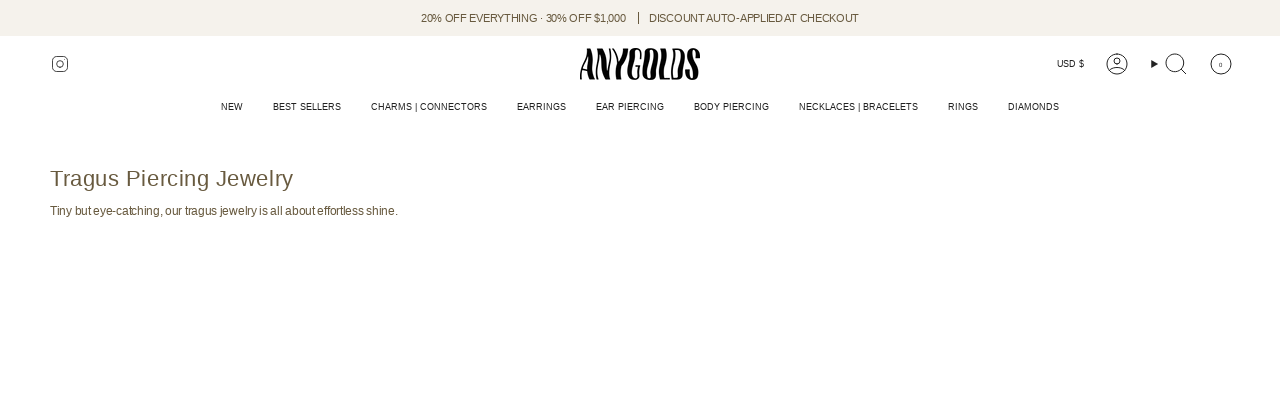

--- FILE ---
content_type: text/css
request_url: https://anygolds.com/cdn/shop/t/129/assets/style.aio.min.css?v=122335832726787412221769544359
body_size: -578
content:
/*
Generated time: December 4, 2025 20:12
This file was created by the app developer. Feel free to contact the original developer with any questions. It was minified (compressed) by AVADA. AVADA do NOT own this script.
*/
.wrapper--full-padded{max-width:var(--page-width)}.site-footer.wrapper--full-padded{max-width:100%}

--- FILE ---
content_type: text/css
request_url: https://anygolds.com/cdn/shop/t/129/assets/swatches.aio.min.css?v=119249527655086759081769544359
body_size: 442
content:
/*
Generated time: December 4, 2025 20:12
This file was created by the app developer. Feel free to contact the original developer with any questions. It was minified (compressed) by AVADA. AVADA do NOT own this script.
*/
.swatches{--ink:#696969;--ash:#a3a3a3;--sky:#9bbaed;--pop:#e43e23;--red:#d13b38;--jet:#000000;--gum:#eb5799;--hot:#ff0073;--mud:#4a342c;--fig:#F4E4FF;--tan:#d2b48c;--sea:#006699;--ruby:#e32040;--envy:#0e986b;--jade:#1b5c1d;--vert:#489c4a;--bone:#dedbbf;--aqua:#00ffff;--blue:#1d5caa;--cyan:#00ffff;--dirt:#a54400;--gold:#D4AF37;--gray:#808080;--grey:#808080;--lime:#00ff00;--navy:#273854;--nude:#E3BC9A;--rose:#e37fa0;--mint:#b6e4d0;--milk:#f6f2e8;--wine:#533230;--coal:#060d11;--snow:#f7f7f7;--dash:#234d90;--moss:#40592f;--peel:#ffd322;--sand:#e0c389;--onyx:#323737;--silk:#d1c4bb;--peru:#cd853f;--pink:#e79fab;--plum:#8a3340;--rust:#b7410e;--teal:#008080;--tile:#b9b6a1;--aloe:#D9EFD9;--azure:#f0ffff;--beige:#f5f5dc;--black:#000000;--brown:#804020;--cream:#ddd7cb;--terra:#b7a282;--slate:#4f4f4f;--olive:#40483f;--ocean:#E1E5F6;--camel:#a98d74;--clean:#F6F4EA;--coral:#ff7f50;--green:#008000;--ivory:#f5ecda;--khaki:#f0e68c;--linen:#faf0e6;--mauve:#e0b0ff;--wheat:#f5deb3;--white:#fafafa;--sienna:#9f6a51;--coffee:#2d2114;--bisque:#ffe4c4;--indigo:#4b0082;--maroon:#800000;--orange:#e5990e;--orchid:#da70d6;--purple:#800080;--tartan:#21a0ad;--salmon:#fa8072;--silver:#c0c0c0;--shadow:#5c534f;--tomato:#ff6347;--violet:#ee82ee;--yellow:#ffff00;--natural:#b7ac9a;--saffron:#FFE4DF;--crimson:#dc143c;--neutral:#c6bda6;--fuchsia:#ff00ff;--magenta:#ff00ff;--thistle:#d8bfd8;--hot-pink:#ff69b4;--sky-blue:#87ceeb;--dark-red:#8b0000;--cornsilk:#fff8dc;--honeydew:#f0fff0;--metallic:#b2b0ab;--lavender:#e6e6fa;--moccasin:#ffe4b5;--midnight:#383863;--seashell:#fff5ee;--sea-green:#2e8b57;--rose-gold:#cf9fa6;--dark-blue:#00008b;--dark-cyan:#008b8b;--cool-grey:#b9c1c9;--dark-gray:#a9a9a9;--dark-grey:#a9a9a9;--deep-pink:#ff1493;--chocolate:#d2691e;--gainsboro:#dcdcdc;--steelblue:#4682b4;--turquoise:#40e0d0;--alabaster:#e8e7df;--dark-green:#006400;--dark-khaki:#bdb76b;--light-blue:#add8e6;--light-cyan:#e0ffff;--light-gray:#d3d3d3;--light-grey:#d3d3d3;--light-pink:#ffb6c1;--lime-green:#32cd32;--mint-cream:#f5fffa;--royal-blue:#4169e1;--slate-blue:#6a5acd;--slate-gray:#708090;--slate-grey:#708090;--aquamarine:#7fffd4;--chartreuse:#7fff00;--dark-orange:#ff8c00;--dark-salmon:#e9967a;--dark-violet:#9400d3;--light-coral:#f08080;--light-green:#90ee90}

--- FILE ---
content_type: text/javascript
request_url: https://anygolds.com/cdn/shop/t/129/assets/announcement.aio.min.js?v=151879406398653461241769544359
body_size: -105
content:
/*
Generated time: December 4, 2025 20:12
This file was created by the app developer. Feel free to contact the original developer with any questions. It was minified (compressed) by AVADA. AVADA do NOT own this script.
*/
(()=>{let s={marquee:".announcement__bar-holder--marquee",slide:"[data-slide]",slider:"[data-slider]",ticker:"ticker-bar",tickerSlide:".announcement__slide"};customElements.get("announcement-bar")||customElements.define("announcement-bar",class extends HTMLElement{constructor(){super(),this.slider=this.querySelector(s.slider),this.slidesCount=this.querySelectorAll(s.tickerSlide).length,this.resizeEvent=e=>this.resize(e)}connectedCallback(){this.addEventListener("theme:slider:loaded",()=>{this.querySelectorAll(s.tickerBar)?.forEach(e=>{e.dispatchEvent(new CustomEvent("theme:ticker:refresh"))})}),this.addEventListener("theme:countdown:hide",t=>{if(!window.Shopify.designMode){let e=t.target.closest(s.marquee);if(this.slidesCount<2&&(this.querySelector(s.ticker).style.display="none"),e){let e=t.target.closest(s.tickerSlide);this.removeTickerText(e)}else{let e=t.target.closest(s.slide);this.removeSlide(e)}}}),this.addEventListener("theme:countdown:expire",()=>{this.querySelectorAll(s.ticker)?.forEach(e=>{e.dispatchEvent(new CustomEvent("theme:ticker:refresh"))})}),document.addEventListener("theme:resize:width",this.resizeEvent),document.dispatchEvent(new CustomEvent("theme:announcement:init",{bubbles:!0}))}resize(){this.slider.dispatchEvent(new CustomEvent("theme:slider:init",{bubbles:!1})),this.slider.dispatchEvent(new CustomEvent("theme:slider:reposition",{bubbles:!1}))}removeSlide(e){this.slider.dispatchEvent(new CustomEvent("theme:slider:remove-slide",{bubbles:!1,detail:{slide:e}}))}removeTickerText(e){var t=e.closest(s.ticker);e.remove(),t.dispatchEvent(new CustomEvent("theme:ticker:refresh"))}disconnectedCallback(){document.removeEventListener("theme:resize:width",this.sliderResizeEvent)}})})();

--- FILE ---
content_type: text/javascript
request_url: https://anygolds.com/cdn/shop/t/129/assets/theme.aio.min.js?v=65209264933578778371769544359
body_size: 33698
content:
/*
Generated time: December 4, 2025 20:12
This file was created by the app developer. Feel free to contact the original developer with any questions. It was minified (compressed) by AVADA. AVADA do NOT own this script.
*/
(F=>{(()=>{var t={NODE_ENV:"production"};try{if(process)return process.env=Object.assign({},process.env),Object.assign(process.env,t)}catch(t){}globalThis.process={env:t}})(),window.theme=window.theme||{},window.theme.sizes={mobile:480,small:750,large:990,widescreen:1400},window.theme.focusable='button, [href], input, select, textarea, [tabindex]:not([tabindex="-1"])',window.theme.getWindowWidth=function(){return document.documentElement.clientWidth||document.body.clientWidth||window.innerWidth},window.theme.getWindowHeight=function(){return document.documentElement.clientHeight||document.body.clientHeight||window.innerHeight},window.theme.isMobile=function(){return window.theme.getWindowWidth()<window.theme.sizes.small},window.theme.formatMoney=function(t,e){"string"==typeof t&&(t=t.replace(".",""));let i="";var s=/\{\{\s*(\w+)\s*\}\}/,e=e||"${{amount}}";function r(t,e=2,i=",",s="."){return isNaN(t)||null==t?0:(e=(t=(t/100).toFixed(e)).split("."))[0].replace(/(\d)(?=(\d\d\d)+(?!\d))/g,"$1"+i)+(e[1]?s+e[1]:"")}switch(e.match(s)[1]){case"amount":i=r(t,2);break;case"amount_no_decimals":i=r(t,0);break;case"amount_with_comma_separator":i=r(t,2,".",",");break;case"amount_no_decimals_with_comma_separator":i=r(t,0,".",",");break;case"amount_with_apostrophe_separator":i=r(t,2,"'",".");break;case"amount_no_decimals_with_space_separator":i=r(t,0," ","");break;case"amount_with_space_separator":i=r(t,2," ",",");break;case"amount_with_period_and_space_separator":i=r(t,2," ",".")}return e.replace(s,i)},window.theme.debounce=function(t,e){let i;return function(){t&&(clearTimeout(i),i=setTimeout(()=>t.apply(this,arguments),e))}};let _=N(),B=!0;function W(){var{windowHeight:t,headerHeight:e,logoHeight:i,footerHeight:s,collectionNavHeight:r}=window.theme.readHeights(),o=N();(!B||o!==_||window.innerWidth>window.theme.sizes.mobile)&&(document.documentElement.style.setProperty("--full-height",t+"px"),document.documentElement.style.setProperty("--three-quarters",.75*t+"px"),document.documentElement.style.setProperty("--two-thirds",t*(2/3)+"px"),document.documentElement.style.setProperty("--one-half",t/2+"px"),document.documentElement.style.setProperty("--one-third",t/3+"px"),_=o,B=!1),document.documentElement.style.setProperty("--collection-nav-height",r+"px"),document.documentElement.style.setProperty("--header-height",e+"px"),document.documentElement.style.setProperty("--footer-height",s+"px"),document.documentElement.style.setProperty("--content-full",t-e-i/2+"px"),document.documentElement.style.setProperty("--content-min",t-e-s+"px")}function N(){return window.matchMedia("(orientation: portrait)").matches?"portrait":window.matchMedia("(orientation: landscape)").matches?"landscape":void 0}function R(t){t=document.querySelector(t);return t?t.offsetHeight:0}window.theme.readHeights=function(){var t,e={};return e.windowHeight=Math.min(window.screen.height,window.innerHeight),e.footerHeight=R('[data-section-type*="footer"]'),e.headerHeight=R("[data-header-height]"),e.stickyHeaderHeight=document.querySelector("[data-header-sticky]")?e.headerHeight:0,e.collectionNavHeight=R("[data-collection-nav]"),e.logoHeight=0<(t=R("[data-footer-logo]"))?t+20:0,e},W(),window.addEventListener("DOMContentLoaded",W),document.addEventListener("theme:resize",W),document.addEventListener("shopify:section:load",W),window.theme.scrollTo=t=>{var e=document.querySelector("[data-header-sticky]")?document.querySelector("[data-header-height]").offsetHeight:0;window.scrollTo({top:t+window.scrollY-e,left:0,behavior:"smooth"})};let n={},$={forceFocus(i,s){s=s||{};var r=i.tabIndex;i.tabIndex=-1,i.dataset.tabIndex=r,i.focus(),void 0!==s.className&&i.classList.add(s.className),i.addEventListener("blur",function t(e){e.target.removeEventListener(e.type,t),i.tabIndex=r,delete i.dataset.tabIndex,void 0!==s.className&&i.classList.remove(s.className)})},focusHash(t){t=t||{};var e=window.location.hash,i=document.getElementById(e.slice(1));if(i&&t.ignore&&i.matches(t.ignore))return!1;e&&i&&this.forceFocus(i,t)},bindInPageLinks(s){return s=s||{},Array.prototype.slice.call(document.querySelectorAll('a[href^="#"]')).filter(t=>{var e,i;return"#"!==t.hash&&""!==t.hash&&!(s.ignore&&t.matches(s.ignore)||(i=t.hash.substr(1),null===document.getElementById(i))||!(e=document.querySelector(t.hash))||(t.addEventListener("click",()=>{this.forceFocus(e,s)}),0))})},focusable(t){return Array.prototype.slice.call(t.querySelectorAll("[tabindex],[draggable],a[href],area,button:enabled,input:not([type=hidden]):enabled,object,select:enabled,textarea:enabled")).filter(t=>!(!(t.offsetWidth||t.offsetHeight||t.getClientRects().length)||!this.isVisible(t)))},trapFocus(e,t){t=t||{};var i=this.focusable(e),s=t.elementToFocus||e,r=i[0],o=i[i.length-1];this.removeTrapFocus(),n.focusin=function(t){e!==t.target&&!e.contains(t.target)&&r&&r===t.target&&r.focus(),t.target!==e&&t.target!==o&&t.target!==r||document.addEventListener("keydown",n.keydown)},n.focusout=function(){document.removeEventListener("keydown",n.keydown)},n.keydown=function(t){"Tab"===t.code&&(t.target!==o||t.shiftKey||(t.preventDefault(),r.focus()),t.target!==e&&t.target!==r||!t.shiftKey||(t.preventDefault(),o.focus()))},document.addEventListener("focusout",n.focusout),document.addEventListener("focusin",n.focusin),this.forceFocus(s,t)},removeTrapFocus(){document.removeEventListener("focusin",n.focusin),document.removeEventListener("focusout",n.focusout),document.removeEventListener("keydown",n.keydown)},autoFocusLastElement(){window.a11y.lastElement&&document.body.classList.contains("is-focused")&&setTimeout(()=>{var t;null!=(t=window.a11y.lastElement)&&t.focus()})},accessibleLinks(t,e){if("string"!=typeof t)throw new TypeError(t+" is not a String.");var i,s,o;0!==(t=document.querySelectorAll(t)).length&&((e=e||{}).messages=e.messages||{},s={newWindow:e.messages.newWindow||"Opens in a new window.",external:e.messages.external||"Opens external website.",newWindowExternal:e.messages.newWindowExternal||"Opens external website in a new window."},o={newWindow:(e=e.prefix||"a11y")+"-new-window-message",external:e+"-external-message",newWindowExternal:e+"-new-window-external-message"},t.forEach(t=>{var e=t.getAttribute("target"),i=t.getAttribute("rel"),s=t.hostname!==window.location.hostname,e="_blank"===e,r=null===i||-1===i.indexOf("noopener");e&&r&&t.setAttribute("rel",null===i?"noopener":i+" noopener"),s&&e?t.setAttribute("aria-describedby",o.newWindowExternal):s?t.setAttribute("aria-describedby",o.external):e&&t.setAttribute("aria-describedby",o.newWindow)}),i=s,e=document.createElement("ul"),t=Object.keys(i).reduce((t,e)=>t+"<li id="+o[e]+">"+i[e]+"</li>",""),e.setAttribute("hidden",!0),e.innerHTML=t,document.body.appendChild(e))},isVisible(t){t=window.getComputedStyle(t);return"none"!==t.display&&"hidden"!==t.visibility}};function V(){var t;document.querySelector("cart-items")||(t=document.createElement("cart-items"),document.body.appendChild(t))}function U(t){t.querySelectorAll(".form-field").forEach(t=>{let e=t.querySelector("label"),i=t.querySelector("input, textarea");e&&i&&(i.addEventListener("keyup",t=>{""!==t.target.value?e.classList.add("label--float"):e.classList.remove("label--float")}),i.value)&&i.value.length&&e.classList.add("label--float")})}window.theme=window.theme||{},window.theme.a11y=$,window.theme.throttle=(s,r)=>{let o,n;return function t(...e){var i=Date.now();n=clearTimeout(n),!o||i-o>=r?(s.apply(null,e),o=i):n=setTimeout(t.bind(null,...e),r-(i-o))}};let z=window.theme.getWindowWidth(),j=window.theme.getWindowHeight(),J=window.scrollY,e=null,i=null,X=null,Q=null,K=0;function Y(t){setTimeout(()=>{K&&clearTimeout(K),F.disablePageScroll(t.detail,{allowTouchMove:t=>"TEXTAREA"===t.tagName}),document.documentElement.setAttribute("data-scroll-locked","")})}function G(t){t=t.detail;t?K=setTimeout(Z,t):Z()}function Z(){F.clearQueueScrollLocks(),F.enablePageScroll(),document.documentElement.removeAttribute("data-scroll-locked")}let tt=(t,e="",i)=>{i=i||document.createElement("div");return i.classList.add(e),t.parentNode.insertBefore(i,t),i.appendChild(t)};function et(t){t.querySelectorAll(".rte table").forEach(t=>{tt(t,"rte__table-wrapper"),t.setAttribute("data-scroll-lock-scrollable","")}),t.querySelectorAll('.rte iframe[src*="youtube.com/embed"], .rte iframe[src*="player.vimeo"], .rte iframe#admin_bar_iframe').forEach(t=>{tt(t,"rte__video-wrapper")})}function it(t){t=t.querySelectorAll("[data-aria-toggle]");t.length&&t.forEach(t=>{t.addEventListener("click",function(t){t.preventDefault();t=t.currentTarget;t.setAttribute("aria-expanded","false"==t.getAttribute("aria-expanded")?"true":"false");let e=t.getAttribute("aria-controls"),i=document.querySelector("#"+e),s=()=>{i.classList.remove("expanding"),i.removeEventListener("transitionend",s)},r=()=>{i.classList.add("expanding"),i.removeEventListener("transitionstart",r)};i.addEventListener("transitionstart",r),i.addEventListener("transitionend",s),i.classList.toggle("expanded")})})}let s="is-loading",st="[data-aos]:not(.aos-animate)",rt="[data-aos-anchor]",ot="aos-animate",r=[],nt=new IntersectionObserver((t,e)=>{t.forEach(t=>{t.isIntersecting&&(t.target.classList.add(ot),e.unobserve(t.target))})},{root:null,rootMargin:"0px",threshold:[0,.1,.25,.5,.75,1]}),at=new IntersectionObserver((t,i)=>{t.forEach(t=>{var e;t.intersectionRatio&&((e=t.target.querySelectorAll(st)).length&&e.forEach(t=>{t.classList.add(ot)}),i.unobserve(t.target),-1!==(e=r.indexOf("#"+t.target.id)))&&r.splice(e,1)})},{root:null,rootMargin:"0px",threshold:[.1,.25,.5,.75,1]});function lt(t){t.length&&!Shopify.visualPreviewMode&&t.forEach(t=>{var e=t.dataset.aosAnchor;if(e&&-1===r.indexOf(e)){let t=document.querySelector(e);t&&(at.observe(t),r.push(e))}})}window.requestIdleCallback=window.requestIdleCallback||function(t){var e=Date.now();return setTimeout(function(){t({didTimeout:!1,timeRemaining:function(){return Math.max(0,50-(Date.now()-e))}})},1)},window.cancelIdleCallback=window.cancelIdleCallback||function(t){clearTimeout(t)},window.theme.settings.enableAnimations&&((t=document.querySelectorAll("[data-aos]:not([data-aos-anchor]):not(.aos-animate)")).length&&t.forEach(t=>{nt.observe(t)}),(t=document.querySelectorAll(rt)).length&&lt(t),new MutationObserver(t=>{for(var s of t)if("childList"===s.type){let t=s.target,e=t.querySelectorAll(st),i=t.querySelectorAll(rt);e.length&&e.forEach(t=>{nt.observe(t)}),i.length&&lt(i)}}).observe(document.body,{attributes:!1,childList:!0,subtree:!0}),document.addEventListener("shopify:section:unload",t=>{t="#"+(null==(t=t.target.querySelector("[data-section-id]"))?void 0:t.id),t=r.indexOf(t);-1!==t&&r.splice(t,1)})),window.addEventListener("resize",window.theme.debounce(function(){document.dispatchEvent(new CustomEvent("theme:resize",{bubbles:!0})),z!==window.theme.getWindowWidth()&&(document.dispatchEvent(new CustomEvent("theme:resize:width",{bubbles:!0})),z=window.theme.getWindowWidth()),j!==window.theme.getWindowHeight()&&(document.dispatchEvent(new CustomEvent("theme:resize:height",{bubbles:!0})),j=window.theme.getWindowHeight())},50));{let t;window.addEventListener("scroll",function(){t&&window.cancelAnimationFrame(t),t=window.requestAnimationFrame(function(){var t;(t=window.scrollY)>J?(i=!0,e=!1):t<J?(i=!1,e=!0):(e=null,i=null),J=t,document.dispatchEvent(new CustomEvent("theme:scroll",{detail:{up:e,down:i,position:t},bubbles:!1})),e&&!X&&document.dispatchEvent(new CustomEvent("theme:scroll:up",{detail:{position:t},bubbles:!1})),i&&!Q&&document.dispatchEvent(new CustomEvent("theme:scroll:down",{detail:{position:t},bubbles:!1})),Q=i,X=e})},{passive:!0}),window.addEventListener("theme:scroll:lock",Y),window.addEventListener("theme:scroll:unlock",G)}"ontouchstart"in window||0<navigator.maxTouchPoints||0<navigator.msMaxTouchPoints?(document.documentElement.className=document.documentElement.className.replace("no-touch","supports-touch"),window.theme.touch=!0):window.theme.touch=!1,document.addEventListener("load",t=>{"img"==t.target.tagName.toLowerCase()&&t.target.classList.contains(s)&&(t.target.classList.remove(s),t.target.parentNode.classList.remove(s),t.target.parentNode.parentNode.classList.contains(s))&&t.target.parentNode.parentNode.classList.remove(s)},!0),window.addEventListener("DOMContentLoaded",()=>{it(document),U(document),et(document),document.querySelectorAll("img.is-loading").forEach(t=>{t.complete&&(t.classList.remove(s),t.parentNode.classList.remove(s),t.parentNode.parentNode.classList.contains(s))&&t.parentNode.parentNode.classList.remove(s)}),document.body.classList.add("is-loaded"),V(),requestIdleCallback(()=>{Shopify.visualPreviewMode&&document.documentElement.classList.add("preview-mode")})}),document.addEventListener("shopify:section:load",t=>{t=t.target;U(t),et(t),it(document)});let dt="is-focused";function ct(t){this.status=t.status||null,this.headers=t.headers||null,this.json=t.json||null,this.body=t.body||null}window.a11y=new class{init(){this.a11y=window.theme.a11y,this.html=document.documentElement,this.body=document.body,this.inPageLink=document.querySelector("[data-skip-content]"),this.linkesWithOnlyHash=document.querySelectorAll('a[href="#"]'),this.a11y.focusHash(),this.a11y.bindInPageLinks(),this.clickEvents(),this.focusEvents()}clickEvents(){this.inPageLink&&this.inPageLink.addEventListener("click",t=>{t.preventDefault()}),this.linkesWithOnlyHash&&this.linkesWithOnlyHash.forEach(t=>{t.addEventListener("click",t=>{t.preventDefault()})})}focusEvents(){document.addEventListener("mousedown",()=>{this.body.classList.remove(dt)}),document.addEventListener("keyup",t=>{"Tab"===t.code&&this.body.classList.add(dt)})}constructor(){this.init()}},window.theme.waitForAnimationEnd=function(s){return new Promise(i=>{null!=s&&s.addEventListener("animationend",function t(e){e.target==s&&(s.removeEventListener("animationend",t),i())})})},window.theme.waitForAllAnimationsEnd=function(o){return new Promise((e,t)=>{let i=o.querySelectorAll("[data-aos]"),s=0;function r(t){++s===i.length&&e(),t.target.removeEventListener("animationend",r)}i.forEach(t=>{t.addEventListener("animationend",r)}),s||t()})},ct.prototype=Error.prototype;let ht="is-animated",ut="is-added",pt="is-disabled",mt="is-hiding",a="is-loading",vt="is-open",l="is-visible",o="is-expanded",gt="is-updated",d={apiContent:"[data-api-content]",apiLineItems:"[data-api-line-items]",apiUpsellItems:"[data-api-upsell-items]",apiBundleItems:"[data-api-bundle-items]",apiCartPrice:"[data-api-cart-price]",animation:"[data-animation]",additionalCheckoutButtons:".additional-checkout-buttons",buttonSkipUpsellProduct:"[data-skip-upsell-product]",cartBarAdd:"[data-add-to-cart-bar]",cartCloseError:"[data-cart-error-close]",cartDrawer:"cart-drawer",cartDrawerClose:"[data-cart-drawer-close]",cartEmpty:"[data-cart-empty]",cartErrors:"[data-cart-errors]",cartItemRemove:"[data-item-remove]",cartPage:"[data-cart-page]",cartForm:"[data-cart-form]",cartTermsCheckbox:"[data-cart-acceptance-checkbox]",cartCheckoutButtonWrapper:"[data-cart-checkout-buttons]",cartCheckoutButton:"[data-cart-checkout-button]",cartTotal:"[data-cart-total]",checkoutButtons:"[data-checkout-buttons]",errorMessage:"[data-error-message]",formCloseError:"[data-close-error]",formErrorsContainer:"[data-cart-errors-container]",formWrapper:"[data-form-wrapper]",freeShipping:"[data-free-shipping]",freeShippingGraph:"[data-progress-graph]",freeShippingProgress:"[data-progress-bar]",headerWrapper:"[data-header-wrapper]",item:"[data-item]",itemsHolder:"[data-items-holder]",leftToSpend:"[data-left-to-spend]",navDrawer:"[data-drawer]",outerSection:"[data-section-id]",priceHolder:"[data-cart-price-holder]",quickAddHolder:"[data-quick-add-holder]",quickAddModal:"[data-quick-add-modal]",qtyInput:'input[name="updates[]"]',upsellProductsHolder:"[data-upsell-products]",bundleProductsHolder:"[data-bundle-products]",upsellWidget:"[data-upsell-widget]",bundleWidget:"[data-bundle-widget]",termsErrorMessage:"[data-terms-error-message]",collapsibleBody:"[data-collapsible-body]",discountInput:"[data-discount-input]",discountField:"[data-discount-field]",discountButton:"[data-apply-discount]",discountBody:"[data-discount-body]",discountCode:"[data-discount-code]",discountErrorMessage:"[data-discount-error-message]",removeDiscount:"[data-remove-discount]",noscript:"noscript"},bt="data-cart-total",wt="disabled",yt="data-free-shipping",ft="data-item-index",Et="data-item-title",Lt="data-quick-add-holder",St="data-upsell-auto-open";var t=class extends HTMLElement{connectedCallback(){this.cartPage=document.querySelector(d.cartPage),this.cartForm=document.querySelector(d.cartForm),this.cartDrawer=document.querySelector(d.cartDrawer),this.cartEmpty=document.querySelector(d.cartEmpty),this.cartTermsCheckbox=document.querySelector(d.cartTermsCheckbox),this.cartCheckoutButtonWrapper=document.querySelector(d.cartCheckoutButtonWrapper),this.cartCheckoutButton=document.querySelector(d.cartCheckoutButton),this.checkoutButtons=document.querySelector(d.checkoutButtons),this.itemsHolder=document.querySelector(d.itemsHolder),this.priceHolder=document.querySelector(d.priceHolder),this.items=document.querySelectorAll(d.item),this.cartTotal=document.querySelector(d.cartTotal),this.freeShipping=document.querySelectorAll(d.freeShipping),this.cartErrorHolder=document.querySelector(d.cartErrors),this.cartCloseErrorMessage=document.querySelector(d.cartCloseError),this.headerWrapper=document.querySelector(d.headerWrapper),this.navDrawer=document.querySelector(d.navDrawer),this.upsellProductsHolder=document.querySelector(d.upsellProductsHolder),this.bundleProductsHolder=document.querySelector(d.bundleProductsHolder),this.subtotal=window.theme.subtotal,this.discountInput=document.querySelector(d.discountInput),this.discountField=document.querySelector(d.discountField),this.discountButton=document.querySelector(d.discountButton),this.hasDiscountBlock=!!document.querySelector(d.discountButton),this.discountErrorMessage=document.querySelector(d.discountErrorMessage),this.existingDiscountCodes=[],this.discounts=document.querySelectorAll(d.discountBody),this.cart=this.cartDrawer||this.cartPage,this.hasDiscountBlock&&(this.discountButton.addEventListener("click",t=>{t.preventDefault();t=this.discountInput.value.trim();this.discountInput.value="",t&&this.applyDiscount(t)}),this.bindDiscountEventListeners()),this.animateItems=this.animateItems.bind(this),this.addToCart=this.addToCart.bind(this),this.cartAddEvent=this.cartAddEvent.bind(this),this.updateProgress=this.updateProgress.bind(this),this.onCartDrawerClose=this.onCartDrawerClose.bind(this),document.addEventListener("theme:cart:add",this.cartAddEvent),document.addEventListener("theme:announcement:init",this.updateProgress),"drawer"==theme.settings.cartType&&(document.addEventListener("theme:cart-drawer:open",this.animateItems),document.addEventListener("theme:cart-drawer:close",this.onCartDrawerClose)),this.skipUpsellProductsArray=[],this.skipBundleProductsArray=[],this.skipUpsellOrBundleProductEvent(),this.checkSkippedUpsellOrBundleProductsFromStorage(),this.toggleCartUpsellOrBundleWidgetVisibility(),this.circumference=28*Math.PI,this.freeShippingLimit=this.freeShipping.length?100*Number(this.freeShipping[0].getAttribute("data-free-shipping-limit"))*window.Shopify.currency.rate:0,this.freeShippingMessageHandle(this.subtotal),this.updateProgress(),this.build=this.build.bind(this),this.updateCart=this.updateCart.bind(this),this.productAddCallback=this.productAddCallback.bind(this),this.formSubmitHandler=window.theme.throttle(this.formSubmitHandler.bind(this),50),this.cartPage&&this.animateItems(),this.cart&&(this.hasItemsInCart=this.hasItemsInCart.bind(this),this.cartCount=this.getCartItemCount()),this.toggleClassesOnContainers=this.toggleClassesOnContainers.bind(this),this.totalItems=this.items.length,this.showCannotAddMoreInCart=!1,this.cartUpdateFailed=!1,this.discountError=!1,this.cartEvents(),this.cartRemoveEvents(),this.cartUpdateEvents(),document.addEventListener("theme:product:add",this.productAddCallback),document.addEventListener("theme:product:add-error",this.productAddCallback),document.addEventListener("theme:cart:refresh",this.getCart.bind(this))}disconnectedCallback(){document.removeEventListener("theme:cart:add",this.cartAddEvent),document.removeEventListener("theme:cart:refresh",this.cartAddEvent),document.removeEventListener("theme:announcement:init",this.updateProgress),document.removeEventListener("theme:product:add",this.productAddCallback),document.removeEventListener("theme:product:add-error",this.productAddCallback),document.documentElement.hasAttribute("data-scroll-locked")&&document.dispatchEvent(new CustomEvent("theme:scroll:unlock",{bubbles:!0}))}onCartDrawerClose(){var t;this.resetAnimatedItems(),null!=(t=this.cartDrawer)&&t.classList.contains(vt)&&this.cart.classList.remove(gt),this.cartEmpty.classList.remove(gt),this.cartErrorHolder.classList.remove(o),this.cart.querySelectorAll(d.animation).forEach(t=>{let e=()=>{t.classList.remove(mt),t.removeEventListener("animationend",e)};t.classList.add(mt),t.addEventListener("animationend",e)}),this.hasDiscountBlock&&null!=(t=this.discountErrorMessage)&&t.classList.add("hidden")}cartUpdateEvents(){this.items=document.querySelectorAll(d.item),this.items.forEach(e=>{e.addEventListener("theme:cart:update",t=>{this.updateCart({id:t.detail.id,quantity:t.detail.quantity},e)})})}cartRemoveEvents(){document.querySelectorAll(d.cartItemRemove).forEach(e=>{let i=e.closest(d.item);e.addEventListener("click",t=>{t.preventDefault(),e.classList.contains(pt)||this.updateCart({id:e.dataset.id,quantity:0},i)})}),this.cartCloseErrorMessage&&this.cartCloseErrorMessage.addEventListener("click",t=>{t.preventDefault(),this.cartErrorHolder.classList.remove(o)})}cartAddEvent(t){let e="",i=t.detail.button;var s,r;i.hasAttribute("disabled")||((s=i.closest("form")).checkValidity()?(e=new FormData(s),[...s.elements].some(t=>t.closest(d.noscript))&&(e=this.handleFormDataDuplicates([...s.elements],e)),null!==s&&s.querySelector('[type="file"]')||("drawer"===theme.settings.cartType&&this.cartDrawer&&t.preventDefault(),t=s.getAttribute("data-max-inventory-reached"),r=s.getAttribute("data-error-message-position"),this.showCannotAddMoreInCart=!1,"true"===t&&"cart"===r&&(this.showCannotAddMoreInCart=!0),this.addToCart(e,i))):s.reportValidity())}bindDiscountEventListeners(){this.hasDiscountBlock&&(this.discounts=document.querySelectorAll(d.discountBody),this.discounts.forEach(t=>{let e=t.dataset.discountCode;this.existingDiscountCodes.includes(e)||this.existingDiscountCodes.push(e);t=t.querySelector(d.removeDiscount);t&&(t.removeEventListener("click",this.handleRemoveDiscount),t.addEventListener("click",t=>{t.preventDefault(),this.removeDiscount(e)}))}))}applyDiscount(t){this.existingDiscountCodes.includes(t)?(this.discountErrorMessage.classList.remove("hidden"),this.discountErrorMessage.textContent=window.theme.strings.discount_already_applied):(this.existingDiscountCodes.push(t),this.updateCartDiscounts(this.existingDiscountCodes.join(",")))}removeDiscount(e){this.existingDiscountCodes.includes(e)&&(this.existingDiscountCodes=this.existingDiscountCodes.filter(t=>t!==e),this.updateCartDiscounts(this.existingDiscountCodes.join(",")))}updateCartDiscounts(t){let e,i=null==(e=t.split(",").filter(t=>t).pop())?void 0:e.trim();this.disableCartButtons(),this.discountErrorMessage.classList.add("hidden"),fetch(window.theme.routes.cart_update_url,{method:"POST",headers:{"Content-Type":"application/json",Accept:"application/json"},body:JSON.stringify({discount:t})}).then(t=>{if(t.ok)return t.text();throw new Error("HTTP error! status: "+t.status)}).then(t=>{let e;try{e=JSON.parse(t)}catch(e){throw console.error("Failed to parse cart update response:",t),new Error("Invalid JSON response from server.")}!i||e.discount_codes&&Array.isArray(e.discount_codes)&&e.discount_codes.some(t=>t.code===i&&t.applicable)?this.discountError=!1:(this.discountError=!0,this.existingDiscountCodes=this.existingDiscountCodes.filter(t=>t!==i)),this.getCart()}).catch(t=>{console.log(t)})}handleFormDataDuplicates(t,s){return t.length&&"object"==typeof s&&t.forEach(t=>{if(t.closest(d.noscript)){var e=t.getAttribute("name"),i=t.value;if(e){let t=s.getAll(e);1<t.length&&t.splice(t.indexOf(i),1),s.delete(e),s.set(e,t[0])}}}),s}cartEvents(){this.cartTermsCheckbox&&(this.cartTermsCheckbox.removeEventListener("change",this.formSubmitHandler),this.cartCheckoutButtonWrapper.removeEventListener("click",this.formSubmitHandler),this.cartForm.removeEventListener("submit",this.formSubmitHandler),this.cartTermsCheckbox.addEventListener("change",this.formSubmitHandler),this.cartCheckoutButtonWrapper.addEventListener("click",this.formSubmitHandler),this.cartForm.addEventListener("submit",this.formSubmitHandler))}formSubmitHandler(){var t=document.querySelector(d.cartTermsCheckbox).checked,e=document.querySelector(d.termsErrorMessage);t?(e.classList.remove(o),this.cartCheckoutButton.removeAttribute(wt)):0<document.querySelector(d.termsErrorMessage).length||(e.innerText=theme.strings.cartAcceptanceError,this.cartCheckoutButton.setAttribute(wt,!0),e.classList.add(o))}formErrorsEvents(e){var t=e.querySelector(d.formCloseError);null!=t&&t.addEventListener("click",t=>{t.preventDefault(),e&&e.classList.remove(l)})}getCart(){fetch(theme.routes.cart_url+"?section_id=api-cart-items").then(this.cartErrorsHandler).then(t=>t.text()).then(t=>{var e=document.createElement("div"),t=(e.innerHTML=t,e.querySelector(d.apiContent));this.build(t)}).catch(t=>console.log(t))}addToCart(t,e){this.cart&&this.cart.classList.add(a);var i=null==e?void 0:e.closest(d.quickAddHolder);e&&(e.classList.add(a),e.disabled=!0),i&&i.classList.add(l),fetch(theme.routes.cart_add_url,{method:"POST",headers:{"X-Requested-With":"XMLHttpRequest",Accept:"application/javascript"},body:t}).then(t=>t.json()).then(t=>{t.status&&(this.addToCartError(t,e),e&&(e.classList.remove(a),e.disabled=!1),!this.showCannotAddMoreInCart)||(this.cart?(e&&(e.classList.remove(a),e.classList.add(ut),e.dispatchEvent(new CustomEvent("theme:product:add",{detail:{response:t,button:e},bubbles:!0}))),"page"===theme.settings.cartType&&(window.location=theme.routes.cart_url),this.getCart()):window.location=theme.routes.cart_url)}).catch(t=>{this.addToCartError(t,e),this.enableCartButtons()})}updateCart(t={},e=null){this.cart.classList.add(a);var i=t.quantity;null!==e&&(i?e.classList.add(a):e.classList.add("is-removed")),this.disableCartButtons();let s=this.cart.querySelector(`[data-item="${t.id}"]`)||e,r=null!=s&&s.hasAttribute(ft)?parseInt(s.getAttribute(ft)):0,o=null!=s&&s.hasAttribute(Et)?s.getAttribute(Et):null;0!==r&&fetch(theme.routes.cart_change_url,{method:"post",headers:{"Content-Type":"application/json",Accept:"application/json"},body:JSON.stringify({line:r,quantity:i})}).then(t=>t.text()).then(t=>{JSON.parse(t).errors?(this.cartUpdateFailed=!0,this.updateErrorText(o),this.toggleErrorMessage(),this.resetLineItem(e),this.enableCartButtons(),this.bindDiscountEventListeners()):this.getCart()}).catch(t=>{console.log(t),this.enableCartButtons()})}resetLineItem(t){var e=t.querySelector(d.qtyInput),i=e.getAttribute("value");e.value=i,t.classList.remove(a)}disableCartButtons(){var t=this.cart.querySelectorAll("input"),e=this.cart.querySelectorAll("button, "+d.cartItemRemove);t.length&&t.forEach(t=>{t.classList.add(pt),t.blur(),t.disabled=!0}),e.length&&e.forEach(t=>{t.setAttribute(wt,!0)})}enableCartButtons(){var t=this.cart.querySelectorAll("input"),e=this.cart.querySelectorAll("button, "+d.cartItemRemove);t.length&&t.forEach(t=>{t.classList.remove(pt),t.disabled=!1}),e.length&&e.forEach(t=>{t.removeAttribute(wt)}),this.cart.classList.remove(a)}updateErrorText(t){this.cartErrorHolder.querySelector(d.errorMessage).innerText=t}toggleErrorMessage(){this.cartErrorHolder&&(this.cartErrorHolder.classList.toggle(o,this.cartUpdateFailed||this.showCannotAddMoreInCart),this.showCannotAddMoreInCart=!1,this.cartUpdateFailed=!1)}cartErrorsHandler(e){return e.ok?e:e.json().then(function(t){throw new ct({status:e.statusText,headers:e.headers,json:t})})}hideAddToCartErrorMessage(){var t=this.button.closest(d.upsellHolder)?this.button.closest(d.upsellHolder):this.button.closest(d.productForm),t=null==t?void 0:t.querySelector(d.formErrorsContainer);null!=t&&t.classList.remove(l)}addToCartError(i,s){var t;if(!this.showCannotAddMoreInCart){if(null!==s){let t=s.closest(d.outerSection)||s.closest(d.quickAddHolder)||s.closest(d.quickAddModal),e=null==t?void 0:t.querySelector(d.formErrorsContainer);var r=s.closest(d.quickAddHolder);if(e=r&&r.querySelector(d.formErrorsContainer)?r.querySelector(d.formErrorsContainer):e){let t=i.message+": "+i.description;i.message==i.description&&(t=i.message),e.innerHTML=`<div class="errors">${t}<button type="button" class="errors__close" data-close-error><svg aria-hidden="true" focusable="false" role="presentation" width="24px" height="24px" stroke-width="1" viewBox="0 0 24 24" fill="none" xmlns="http://www.w3.org/2000/svg" color="currentColor" class="icon icon-cancel"><path d="M6.758 17.243L12.001 12m5.243-5.243L12 12m0 0L6.758 6.757M12.001 12l5.243 5.243" stroke="currentColor" stroke-width="1" stroke-linecap="round" stroke-linejoin="round"></path></svg></button></div>`,e.classList.add(l),this.formErrorsEvents(e)}s.dispatchEvent(new CustomEvent("theme:product:add-error",{detail:{response:i,button:s},bubbles:!0}))}r=null==s?void 0:s.closest(d.quickAddHolder);r&&r.dispatchEvent(new CustomEvent("theme:cart:error",{bubbles:!0,detail:{message:i.message,description:i.description,holder:r}})),null!=(t=this.cart)&&t.classList.remove(a)}}productAddCallback(t){let e=[],i=null,s="theme:product:add-error"==t.type,r=t.detail.button,o=document.querySelector(d.cartBarAdd);e.push(r),i=r.closest(d.quickAddHolder),o&&e.push(o),e.forEach(t=>{t.classList.remove(a),s||t.classList.add(ut)}),setTimeout(()=>{e.forEach(t=>{var e;t.classList.remove(ut),null!=(e=t.closest(d.formWrapper))&&e.classList.contains("variant--soldout")||null!=(e=t.closest(d.formWrapper))&&e.classList.contains("variant--unavailable")||(t.disabled=!1)}),null!=i&&i.classList.remove(l)},1e3)}toggleClassesOnContainers(){var t=this.hasItemsInCart();this.cart.classList.toggle("is-empty",!t),!t&&this.cartDrawer&&setTimeout(()=>{this.a11y.trapFocus(this.cartDrawer,{elementToFocus:this.cartDrawer.querySelector(d.cartDrawerClose)})},100)}build(t){var e=t.querySelector(d.apiLineItems),i=t.querySelector(d.apiUpsellItems),s=t.querySelector(d.apiBundleItems),r=Boolean(null===e&&null===i&&null===s),o=t.querySelector(d.apiCartPrice),n=t.querySelector(d.cartTotal);this.priceHolder&&o&&(this.priceHolder.innerHTML=o.innerHTML),r?(this.itemsHolder.innerHTML=t.innerHTML,this.upsellProductsHolder&&(this.upsellProductsHolder.innerHTML=""),this.bundleProductsHolder&&(this.bundleProductsHolder.innerHTML="")):(this.itemsHolder.innerHTML=e.innerHTML,this.upsellProductsHolder&&(this.upsellProductsHolder.innerHTML=i.innerHTML),this.bundleProductsHolder&&(this.bundleProductsHolder.innerHTML=s.innerHTML),this.skipUpsellOrBundleProductEvent(),this.checkSkippedUpsellOrBundleProductsFromStorage(),this.toggleCartUpsellOrBundleWidgetVisibility()),this.newTotalItems=e&&e.querySelectorAll(d.item).length?e.querySelectorAll(d.item).length:0,this.subtotal=n&&n.hasAttribute(bt)?parseInt(n.getAttribute(bt)):0,this.cartCount=this.getCartItemCount(),document.dispatchEvent(new CustomEvent("theme:cart:change",{bubbles:!0,detail:{cartCount:this.cartCount}})),this.cartTotal.innerHTML=0===this.subtotal?window.theme.strings.free:window.theme.formatMoney(this.subtotal,theme.moneyWithCurrencyFormat),this.totalItems!==this.newTotalItems&&(this.totalItems=this.newTotalItems,this.toggleClassesOnContainers()),null!=(o=this.cartDrawer)&&o.classList.contains(vt)&&this.cart.classList.add(gt),this.cart.classList.remove(a),this.hasItemsInCart()||this.cartEmpty.querySelectorAll(d.animation).forEach(t=>{t.classList.remove(ht)}),this.hasDiscountBlock&&(this.discountField&&(this.discountField.value=this.existingDiscountCodes.join(",")),this.discountError?(this.discountErrorMessage.textContent=window.theme.strings.discount_not_applicable,this.discountErrorMessage.classList.remove("hidden")):this.discountErrorMessage.classList.add("hidden")),this.freeShippingMessageHandle(this.subtotal),this.cartRemoveEvents(),this.cartUpdateEvents(),this.toggleErrorMessage(),this.enableCartButtons(),this.updateProgress(),this.animateItems(),this.bindDiscountEventListeners(),document.dispatchEvent(new CustomEvent("theme:product:added",{bubbles:!0}))}getCartItemCount(){return Array.from(this.cart.querySelectorAll(d.qtyInput)).reduce((t,e)=>t+parseInt(e.value),0)}hasItemsInCart(){return 0<this.totalItems}freeShippingMessageHandle(i){this.freeShipping.length&&this.freeShipping.forEach(t=>{var e=t.hasAttribute(yt)&&"true"===t.getAttribute(yt)&&0<=i;t.classList.toggle("is-success",e&&i>=this.freeShippingLimit)})}updateProgress(){if(this.freeShipping=document.querySelectorAll(d.freeShipping),this.freeShipping.length){let t=isNaN(this.subtotal/this.freeShippingLimit)?100:this.subtotal/this.freeShippingLimit,s=Math.min(100*t,100),r=this.circumference-s/100*this.circumference/2,o=window.theme.formatMoney(this.freeShippingLimit-this.subtotal,theme.moneyFormat);this.freeShipping.forEach(t=>{var e=t.querySelector(d.freeShippingProgress),i=t.querySelector(d.freeShippingGraph),t=t.querySelector(d.leftToSpend);t&&(t.innerHTML=o.replace(".00","")),e&&(e.value=s),i&&i.style.setProperty("--stroke-dashoffset",""+r)})}}skipUpsellOrBundleProductEvent(){var t;null===this.upsellProductsHolder&&null===this.bundleProductsHolder||(t=[...(null==(t=this.upsellProductsHolder)?void 0:t.querySelectorAll(d.buttonSkipUpsellProduct))||[],...(null==(t=this.bundleProductsHolder)?void 0:t.querySelectorAll(d.buttonSkipUpsellProduct))||[]]).length&&t.forEach(s=>{s.addEventListener("click",t=>{t.preventDefault();var t=s.closest(d.quickAddHolder).getAttribute(Lt),e=!!s.closest(d.upsellWidget),i=!!s.closest(d.bundleWidget);e&&!this.skipUpsellProductsArray.includes(t)&&(this.skipUpsellProductsArray.push(t),window.sessionStorage.setItem("skip_upsell_products",this.skipUpsellProductsArray),this.removeUpsellOrBundleProduct(t,"upsell")),i&&!this.skipBundleProductsArray.includes(t)&&(this.skipBundleProductsArray.push(t),window.sessionStorage.setItem("skip_bundle_products",this.skipBundleProductsArray),this.removeUpsellOrBundleProduct(t,"bundle")),this.toggleCartUpsellOrBundleWidgetVisibility()})})}checkSkippedUpsellOrBundleProductsFromStorage(){[{key:"upsell",storageKey:"skip_upsell_products",array:this.skipUpsellProductsArray},{key:"bundle",storageKey:"skip_bundle_products",array:this.skipBundleProductsArray}].forEach(({key:e,storageKey:t,array:i})=>{t=window.sessionStorage.getItem(t);t&&t.split(",").forEach(t=>{i.includes(t)||i.push(t),this.removeUpsellOrBundleProduct(t,e)})})}removeUpsellOrBundleProduct(t,e="upsell"){var e={upsell:this.upsellProductsHolder,bundle:this.bundleProductsHolder}[e];e&&(e=e.querySelector(`[${Lt}="${t}"]`))&&e.parentNode&&e.parentNode.remove()}toggleCartUpsellOrBundleWidgetVisibility(){var t,e,i,s,r;(this.upsellProductsHolder||this.bundleProductsHolder)&&(t=null==(t=this.upsellProductsHolder)?void 0:t.querySelectorAll(d.quickAddHolder),e=null==(e=this.bundleProductsHolder)?void 0:e.querySelectorAll(d.quickAddHolder),i=null==(i=this.upsellProductsHolder)?void 0:i.closest(d.upsellWidget),s=null==(s=this.bundleProductsHolder)?void 0:s.closest(d.bundleWidget),i||s)&&((r=(e,t,i)=>{if(e&&(e.classList.toggle("is-hidden",!t.length),t.length)&&!e.hasAttribute("open")&&e.hasAttribute(i)){e.setAttribute("open",!0);let t=e.querySelector(d.collapsibleBody);t&&(t.style.height="auto")}})(i,t,St),r(s,e,St))}resetAnimatedItems(){this.cart.querySelectorAll(d.animation).forEach(t=>{t.classList.remove(ht),t.classList.remove(mt)})}animateItems(e){requestAnimationFrame(()=>{let t=this.cart;null!=(t=e&&e.detail&&e.detail.target?e.detail.target:t)&&t.querySelectorAll(d.animation).forEach(t=>{t.classList.add(ht)})})}constructor(){super(),this.a11y=window.theme.a11y}},c=(customElements.get("cart-items")||customElements.define("cart-items",t),class extends HTMLElement{connectedCallback(){document.addEventListener("theme:cart:change",this.onCartChangeCallback)}disconnectedCallback(){document.addEventListener("theme:cart:change",this.onCartChangeCallback)}onCartChange(t){this.cartCount=t.detail.cartCount,this.update()}update(){if(null!==this.cartCount){this.setAttribute("data-cart-count",this.cartCount);let t=this.cartCount;this.limit&&this.cartCount>=this.limit&&(t="9+"),this.innerText=t}}constructor(){super(),this.cartCount=null,this.limit=this.getAttribute("data-limit"),this.onCartChangeCallback=this.onCartChange.bind(this)}});customElements.get("cart-count")||customElements.define("cart-count",c);let At="is-open",kt="is-closing",Ct="drawer--duplicate",qt="drawer-editor-error",h={cartDrawer:"cart-drawer",cartDrawerClose:"[data-cart-drawer-close]",cartDrawerSection:'[data-section-type="cart-drawer"]',cartDrawerInner:"[data-cart-drawer-inner]",shopifySection:".shopify-section"},Tt=(c=class extends HTMLElement{connectedCallback(){let t=this.closest(h.shopifySection);if(window.theme.hasCartDrawer){if(!window.Shopify.designMode)return void t.remove();{let t=document.createElement("div");t.classList.add(qt),t.innerText="Cart drawer section already exists.",this.querySelector("."+qt)||this.querySelector(h.cartDrawerInner).append(t),this.classList.add(Ct)}}window.theme.hasCartDrawer=!0,this.addEventListener("theme:cart-drawer:show",this.openCartDrawer),document.addEventListener("theme:cart:toggle",this.toggleCartDrawer),document.addEventListener("theme:quick-add:open",this.closeCartDrawer),document.addEventListener("theme:product:added",this.openCartDrawerOnProductAdded),document.addEventListener("shopify:block:select",this.openCartDrawerOnSelect),document.addEventListener("shopify:section:select",this.openCartDrawerOnSelect),document.addEventListener("shopify:section:deselect",this.closeCartDrawerOnDeselect)}disconnectedCallback(){document.removeEventListener("theme:product:added",this.openCartDrawerOnProductAdded),document.removeEventListener("theme:cart:toggle",this.toggleCartDrawer),document.removeEventListener("theme:quick-add:open",this.closeCartDrawer),document.removeEventListener("shopify:block:select",this.openCartDrawerOnSelect),document.removeEventListener("shopify:section:select",this.openCartDrawerOnSelect),document.removeEventListener("shopify:section:deselect",this.closeCartDrawerOnDeselect),document.querySelectorAll(h.cartDrawer).length<=1&&(window.theme.hasCartDrawer=!1),V()}openCartDrawerOnProductAdded(){this.cartDrawerIsOpen||this.openCartDrawer()}openCartDrawerOnSelect(t){(t.target.querySelector(h.shopifySection)||t.target.closest(h.shopifySection)||t.target)===this.cartDrawerSection&&this.openCartDrawer(!0)}closeCartDrawerOnDeselect(){this.cartDrawerIsOpen&&this.closeCartDrawer()}openCartDrawer(t=!1){!t&&this.classList.contains(Ct)||(this.cartDrawerIsOpen=!0,this.onBodyClickEvent=this.onBodyClickEvent||this.onBodyClick.bind(this),document.body.addEventListener("click",this.onBodyClickEvent),document.dispatchEvent(new CustomEvent("theme:cart-drawer:open",{detail:{target:this},bubbles:!0})),document.dispatchEvent(new CustomEvent("theme:scroll:lock",{bubbles:!0})),this.classList.add(At),this.observeAdditionalCheckoutButtons(),window.theme.waitForAnimationEnd(this.cartDrawerInner).then(()=>{this.a11y.trapFocus(this,{elementToFocus:this.querySelector(h.cartDrawerClose)})}))}closeCartDrawer(){this.classList.contains(At)&&(this.classList.add(kt),this.classList.remove(At),this.cartDrawerIsOpen=!1,document.dispatchEvent(new CustomEvent("theme:cart-drawer:close",{bubbles:!0})),this.a11y.removeTrapFocus(),this.a11y.autoFocusLastElement(),document.body.removeEventListener("click",this.onBodyClickEvent),document.dispatchEvent(new CustomEvent("theme:scroll:unlock",{bubbles:!0})),window.theme.waitForAnimationEnd(this.cartDrawerInner).then(()=>{this.classList.remove(kt)}))}toggleCartDrawer(){this.cartDrawerIsOpen?this.closeCartDrawer():this.openCartDrawer()}closeCartEvents(){this.cartDrawerClose.addEventListener("click",t=>{t.preventDefault(),this.closeCartDrawer()}),this.addEventListener("keyup",t=>{"Escape"===t.code&&this.closeCartDrawer()})}onBodyClick(t){t.target.hasAttribute("data-drawer-underlay")&&this.closeCartDrawer()}observeAdditionalCheckoutButtons(){var e=this.querySelector(h.additionalCheckoutButtons);if(e){let t=new MutationObserver(()=>{this.a11y.trapFocus(this,{elementToFocus:this.querySelector(h.cartDrawerClose)}),t.disconnect()});t.observe(e,{subtree:!0,childList:!0})}}constructor(){super(),this.cartDrawerIsOpen=!1,this.cartDrawerClose=this.querySelector(h.cartDrawerClose),this.cartDrawerInner=this.querySelector(h.cartDrawerInner),this.openCartDrawer=this.openCartDrawer.bind(this),this.closeCartDrawer=this.closeCartDrawer.bind(this),this.toggleCartDrawer=this.toggleCartDrawer.bind(this),this.openCartDrawerOnProductAdded=this.openCartDrawerOnProductAdded.bind(this),this.openCartDrawerOnSelect=this.openCartDrawerOnSelect.bind(this),this.closeCartDrawerOnDeselect=this.closeCartDrawerOnDeselect.bind(this),this.cartDrawerSection=this.closest(h.shopifySection),this.a11y=window.theme.a11y,this.closeCartEvents()}},customElements.get("cart-drawer")||customElements.define("cart-drawer",c),c=class extends HTMLElement{connectedCallback(){this.collapsibles=this.querySelectorAll("[data-collapsible]"),this.toggle(),document.addEventListener("theme:resize:width",this.toggle),this.collapsibles.forEach(t=>{var e=t.querySelector("[data-collapsible-trigger]"),t=t.querySelector("[data-collapsible-body]");null!=e&&e.addEventListener("click",this.onCollapsibleClickBound),null!=t&&t.addEventListener("transitionend",this.onTransitionEndBound)})}disconnectedCallback(){document.removeEventListener("theme:resize:width",this.toggle),this.collapsibles&&this.collapsibles.forEach(t=>{var e=t.querySelector("[data-collapsible-trigger]"),t=t.querySelector("[data-collapsible-body]");null!=e&&e.removeEventListener("click",this.onCollapsibleClickBound),null!=t&&t.removeEventListener("transitionend",this.onTransitionEndBound)}),this.collapsibles=null}toggle(){let s=!window.theme.isMobile();this.collapsibles.forEach(t=>{var e,i;(t.hasAttribute("desktop")||t.hasAttribute("mobile"))&&(e=t.hasAttribute("desktop")?t.getAttribute("desktop"):"true",i=t.hasAttribute("mobile")?t.getAttribute("mobile"):"true",e=s&&"true"==e||!s&&"true"==i,i=t.querySelector("[data-collapsible-body]"),e?(t.removeAttribute("disabled"),t.querySelector("[data-collapsible-trigger]").removeAttribute("tabindex"),t.removeAttribute("open"),this.setBodyHeight(i,"")):(t.setAttribute("disabled",""),t.setAttribute("open",!0),t.querySelector("[data-collapsible-trigger]").setAttribute("tabindex",-1)))})}open(t){var e,i;"true"!=t.getAttribute("open")&&(e=t.querySelector("[data-collapsible-body]"),i=t.querySelector("[data-collapsible-content]"),t.setAttribute("open",!0),this.setBodyHeight(e,i.offsetHeight))}close(i){if(i.hasAttribute("open")){let t=i.querySelector("[data-collapsible-body]"),e=i.querySelector("[data-collapsible-content]");this.setBodyHeight(t,e.offsetHeight),i.setAttribute("open",!1),setTimeout(()=>{requestAnimationFrame(()=>{this.setBodyHeight(t,0)})})}}setBodyHeight(t,e){t.style.height="auto"!==e&&""!==e?e+"px":e}onTransitionEnd(t){var e=t.target,i=e.closest("[data-collapsible]");t.target===e&&i&&("true"==i.getAttribute("open")&&this.setBodyHeight(e,"auto"),"false"==i.getAttribute("open"))&&(i.removeAttribute("open"),this.setBodyHeight(e,""))}onCollapsibleClick(t){t.preventDefault();let e=t.target.closest("[data-collapsible]");this.single&&this.collapsibles.forEach(t=>{t.hasAttribute("open")&&t!=e&&requestAnimationFrame(()=>{this.close(t)})}),e.hasAttribute("open")?this.close(e):this.open(e),e.dispatchEvent(new CustomEvent("theme:form:sticky",{bubbles:!0,detail:{element:"accordion"}})),e.dispatchEvent(new CustomEvent("theme:collapsible:toggle",{bubbles:!0}))}constructor(){super(),this.single=this.hasAttribute("single"),this.toggle=this.toggle.bind(this),this.onCollapsibleClickBound=this.onCollapsibleClick.bind(this),this.onTransitionEndBound=this.onTransitionEnd.bind(this)}},customElements.get("collapsible-elements")||customElements.define("collapsible-elements",c),c=class extends HTMLElement{loadContent(t=!0){var e,i;this.pauseAllMedia(),this.getAttribute("loaded")||(e=document.createElement("div"),i=this.querySelector("template").content.firstElementChild.cloneNode(!0),e.appendChild(i),this.setAttribute("loaded",!0),i=this.appendChild(e.querySelector("video, model-viewer, iframe")),t&&i.focus(),"VIDEO"==i.nodeName&&i.getAttribute("autoplay")&&i.play())}pauseAllMedia(){document.querySelectorAll('[data-host="youtube"]').forEach(t=>{t.contentWindow.postMessage('{"event":"command","func":"pauseVideo","args":""}',"*")}),document.querySelectorAll('[data-host="vimeo"]').forEach(t=>{t.contentWindow.postMessage('{"method":"pause"}',"*")}),document.querySelectorAll("video").forEach(t=>t.pause()),document.querySelectorAll("product-model").forEach(t=>{t.modelViewerUI&&t.modelViewerUI.pause()})}constructor(){super();var t=this.querySelector("[data-deferred-media-button]");null!=t&&t.addEventListener("click",this.loadContent.bind(this))}},customElements.get("deferred-media")||customElements.define("deferred-media",c),window.theme.DeferredMedia=window.theme.DeferredMedia||c,"is-visible");class Mt{init(){var t={root:this.container,threshold:[.01,.5,.75,.99]};this.observer=new IntersectionObserver(t=>{t.forEach(t=>{.99<=t.intersectionRatio?t.target.classList.add(Tt):t.target.classList.remove(Tt)})},t),null!=(t=this.container.querySelectorAll(this.itemSelector))&&t.forEach(t=>{this.observer.observe(t)})}destroy(){this.observer.disconnect()}constructor(t,e){t&&e&&(this.observer=null,this.container=t,this.itemSelector=e,this.init())}}let xt="is-dragging",It="is-enabled",Pt="is-scrolling";class Ot{handleMouseDown(t){t.preventDefault(),this.isDown=!0,this.startX=t.pageX-this.slider.offsetLeft,this.scrollLeft=this.slider.scrollLeft,this.cancelMomentumTracking()}handleMouseLeave(){this.isDown&&(this.isDown=!1,this.beginMomentumTracking())}handleMouseUp(){this.isDown=!1,this.beginMomentumTracking()}handleMouseMove(t){var e,i;this.isDown&&(t.preventDefault(),t=t.pageX-this.slider.offsetLeft-this.startX,e=this.slider.scrollLeft,i=0<t?1:-1,this.slider.classList.add(xt,Pt),this.slider.scrollLeft=this.scrollLeft-t,this.slider.scrollLeft!==e)&&(this.velX=this.slider.scrollLeft-e||i)}handleMouseWheel(){this.cancelMomentumTracking(),this.slider.classList.remove(Pt)}beginMomentumTracking(){this.isScrolling=!1,this.slider.classList.remove(xt),this.cancelMomentumTracking(),this.scrollToSlide()}cancelMomentumTracking(){cancelAnimationFrame(this.scrollAnimation)}scrollToSlide(){var t,e,i,s;(this.velX||this.isScrolling)&&(e=this.slider.querySelector("[data-grid-item].is-visible"))&&(t=parseInt(window.getComputedStyle(e).marginRight)||0,t=e.offsetWidth+t,e=e.offsetLeft,i=0<this.velX?1:-1,s=Math.floor(Math.abs(this.velX)/100)||1,this.startPosition=this.slider.scrollLeft,this.distance=e-this.startPosition,this.startTime=performance.now(),this.isScrolling=!0,i<0&&this.velX<t&&(this.distance-=t*s),0<i&&this.velX<t&&(this.distance+=t*s),this.scrollAnimation=requestAnimationFrame(this.scrollStep))}scrollStep(){var t=performance.now()-this.startTime,e=parseFloat(this.easeOutCubic(Math.min(t,this.duration))).toFixed(1);this.slider.scrollLeft=e,t<this.duration?this.scrollAnimation=requestAnimationFrame(this.scrollStep):(this.slider.classList.remove(Pt),this.velX=0,this.isScrolling=!1)}easeOutCubic(t){return t/=this.duration,this.distance*(--t*t*t+1)+this.startPosition}destroy(){this.slider.classList.remove(It),this.slider.removeEventListener("mousedown",this.handleMouseDown),this.slider.removeEventListener("mouseleave",this.handleMouseLeave),this.slider.removeEventListener("mouseup",this.handleMouseUp),this.slider.removeEventListener("mousemove",this.handleMouseMove),this.slider.removeEventListener("wheel",this.handleMouseWheel)}constructor(t){this.slider=t,this.isDown=!1,this.startX=0,this.scrollLeft=0,this.velX=0,this.scrollAnimation=null,this.isScrolling=!1,this.duration=800,this.scrollStep=this.scrollStep.bind(this),this.scrollToSlide=this.scrollToSlide.bind(this),this.handleMouseDown=this.handleMouseDown.bind(this),this.handleMouseLeave=this.handleMouseLeave.bind(this),this.handleMouseUp=this.handleMouseUp.bind(this),this.handleMouseMove=this.handleMouseMove.bind(this),this.handleMouseWheel=this.handleMouseWheel.bind(this),this.slider.addEventListener("mousedown",this.handleMouseDown),this.slider.addEventListener("mouseleave",this.handleMouseLeave),this.slider.addEventListener("mouseup",this.handleMouseUp),this.slider.addEventListener("mousemove",this.handleMouseMove),this.slider.addEventListener("wheel",this.handleMouseWheel,{passive:!0}),this.slider.classList.add(It)}}let Dt="[data-button-arrow]",u="[data-grid-item]",Ht="data-button-prev",Ft="data-button-next",_t="slider__arrows",Bt="is-visible",Wt="scroll-snap-disabled",Nt=(customElements.get("grid-slider")||customElements.define("grid-slider",class extends HTMLElement{connectedCallback(){this.init(),this.addEventListener("theme:grid-slider:init",this.init)}init(){this.slider=this.querySelector("[data-grid-slider]"),this.slides=this.querySelectorAll(u),this.buttons=this.querySelectorAll(Dt),this.slider.classList.add(Wt),this.toggleSlider(),document.addEventListener("theme:resize:width",this.toggleSlider),window.theme.waitForAllAnimationsEnd(this).then(()=>{this.slider.classList.remove(Wt)}).catch(()=>{this.slider.classList.remove(Wt)})}toggleSlider(){!(this.slider.clientWidth<this.getSlidesWidth())||window.theme.isMobile()&&window.theme.touch?this.destroy():this.isInitialized||(this.slidesObserver=new Mt(this.slider,u),this.initArrows(),this.isInitialized=!0,this.draggableSlider=new Ot(this.slider))}initArrows(){var t;this.buttons.length||((t=document.createElement("div")).classList.add(_t),t.innerHTML=theme.sliderArrows.prev+theme.sliderArrows.next,this.append(t),this.buttons=this.querySelectorAll(Dt),this.buttonPrev=this.querySelector(`[${Ht}]`),this.buttonNext=this.querySelector(`[${Ft}]`)),this.toggleArrowsObserver(),this.hasAttribute("align-arrows")&&(this.positionArrows(),this.arrowsResizeObserver()),this.buttons.forEach(t=>{t.addEventListener("click",this.onButtonArrowClick)})}buttonArrowClickEvent(t){t.preventDefault();var e=this.slider.querySelector(u+"."+Bt);let i=null;t.target.hasAttribute(Ht)&&(i=null==e?void 0:e.previousElementSibling),t.target.hasAttribute(Ft)&&(i=null==e?void 0:e.nextElementSibling),this.goToSlide(i)}removeArrows(){var t;null!=(t=this.querySelector("."+_t))&&t.remove()}goToSlide(t){t&&this.slider.scrollTo({top:0,left:t.offsetLeft,behavior:"smooth"})}getSlidesWidth(){var t;return(null==(t=this.slider.querySelector(u))?void 0:t.clientWidth)*this.slider.querySelectorAll(u).length}toggleArrowsObserver(){if(this.buttonPrev&&this.buttonNext){let t=this.slides.length,s=this.slides[0],r=this.slides[t-1],e={attributes:!0,childList:!1,subtree:!1},i=t=>{for(var i of t)if("attributes"===i.type){let t=i.target,e=Boolean(t.classList.contains(Bt));t==s&&(this.buttonPrev.disabled=e),t==r&&(this.buttonNext.disabled=e)}};s&&r&&(this.firstLastSlidesObserver=new MutationObserver(i),this.firstLastSlidesObserver.observe(s,e),this.firstLastSlidesObserver.observe(r,e))}}positionArrows(){if(this.hasAttribute("images-widths-different")){let t=this.slider.querySelectorAll("figure"),e=Math.max(0,...Array.from(t).map(t=>t.clientHeight));void this.style.setProperty("--button-position",e/2+"px")}else{let t=this.slider.querySelector("[data-product-image]")||this.slider.querySelector("[data-collection-image]")||this.slider.querySelector("[data-column-image]")||this.slider;t&&this.style.setProperty("--button-position",t.clientHeight/2+"px")}}arrowsResizeObserver(){document.addEventListener("theme:resize:width",this.positionArrows)}disconnectedCallback(){this.destroy(),document.removeEventListener("theme:resize:width",this.toggleSlider)}destroy(){var t;this.isInitialized=!1,null!=(t=this.draggableSlider)&&t.destroy(),(this.draggableSlider=null)!=(t=this.slidesObserver)&&t.destroy(),this.slidesObserver=null,this.removeArrows(),document.removeEventListener("theme:resize:width",this.positionArrows)}constructor(){super(),this.isInitialized=!1,this.draggableSlider=null,this.positionArrows=this.positionArrows.bind(this),this.onButtonArrowClick=t=>this.buttonArrowClickEvent(t),this.slidesObserver=null,this.firstLastSlidesObserver=null,this.isDragging=!1,this.toggleSlider=this.toggleSlider.bind(this)}}),window.theme.hasOpenModals=function(){var t=Boolean(document.querySelectorAll("dialog[open][data-scroll-lock-required]").length),e=Boolean(document.querySelectorAll(".drawer.is-open").length);return t||e},".page-header"),Rt="js__show__mobile",$t="js__header__stuck",Vt="data-drawer",Ut="data-drawer-toggle",p=(customElements.get("header-component")||customElements.define("header-component",class extends HTMLElement{connectedCallback(){this.killDeadLinks(),this.drawerToggleEvent(),this.cartToggleEvent(),this.initSticky(),"drawer"!==this.style&&this.desktop&&(this.minWidth=this.getMinWidth(),this.listenWidth())}listenWidth(){"ResizeObserver"in window?(this.resizeObserver=new ResizeObserver(this.checkWidth),this.resizeObserver.observe(this)):document.addEventListener("theme:resize",this.checkWidth)}drawerToggleEvent(){var t;null!=(t=this.querySelectorAll(`[${Ut}]`))&&t.forEach(i=>{i.addEventListener("click",()=>{var t=i.hasAttribute(Ut)?i.getAttribute(Ut):"",t=document.querySelector(`[${Vt}="${t}"]`),e=document.querySelector(`mobile-menu > [${Vt}]`);("new"===theme.settings.mobileMenuType&&e||t).dispatchEvent(new CustomEvent("theme:drawer:toggle",{bubbles:!1,detail:{button:i}}))})})}killDeadLinks(){this.deadLinks.forEach(t=>{t.onclick=t=>{t.preventDefault()}})}checkWidth(){var t;document.body.clientWidth<this.minWidth?(this.classList.add(Rt),t=window.theme.readHeights().headerHeight,document.documentElement.style.setProperty("--header-height",t+"px")):this.classList.remove(Rt)}getMinWidth(){var t=document.createElement("div"),e=(t.classList.add("js__header__clone","header-wrapper"),t.appendChild(this.querySelector("header").cloneNode(!0)),document.body.appendChild(t),t.querySelectorAll("[data-takes-space-wrapper]"));let i=0,s=0;return e.forEach(t=>{var e,t=t.querySelectorAll("[data-child-takes-space]");(e=3===t.length?this._sumSplitWidths(t):this._sumWidths(t))>i&&(i=e,s=20*t.length)}),document.body.removeChild(t),i+s}cartToggleEvent(){var t;"drawer"===theme.settings.cartType&&null!=(t=this.querySelectorAll("[data-cart-toggle]"))&&t.forEach(i=>{i.addEventListener("click",t=>{var e=document.querySelector("cart-drawer");e&&(t.preventDefault(),e.dispatchEvent(new CustomEvent("theme:cart-drawer:show")),window.a11y.lastElement=i)})})}toggleButtonClick(t){t.preventDefault(),document.dispatchEvent(new CustomEvent("theme:cart:toggle",{bubbles:!0}))}initSticky(){var t;this.isSticky&&(this.isStuck=!1,this.cls=this.classList,this.headerOffset=null==(t=document.querySelector(Nt))?void 0:t.offsetTop,this.updateHeaderOffset=this.updateHeaderOffset.bind(this),this.scrollEvent=t=>this.onScroll(t),this.listen(),this.stickOnLoad())}listen(){document.addEventListener("theme:scroll",this.scrollEvent),document.addEventListener("shopify:section:load",this.updateHeaderOffset),document.addEventListener("shopify:section:unload",this.updateHeaderOffset)}onScroll(t){t.detail.down?!this.isStuck&&t.detail.position>this.headerOffset&&this.stickSimple():t.detail.position<=this.headerOffset&&this.unstickSimple()}updateHeaderOffset(t){t.target.classList.contains("shopify-section-group-header-group")&&setTimeout(()=>{var t;this.headerOffset=null==(t=document.querySelector(Nt))?void 0:t.offsetTop})}stickOnLoad(){window.scrollY>this.headerOffset&&this.stickSimple()}stickSimple(){this.cls.add($t),this.isStuck=!0}unstickSimple(){document.documentElement.hasAttribute("data-scroll-locked")||(this.cls.remove($t),this.isStuck=!1)}_sumSplitWidths(t){let e=[];return t.forEach(t=>{t.firstElementChild&&e.push(t.firstElementChild.clientWidth)}),e[0]>e[2]?e[2]=e[0]:e[0]=e[2],e.reduce((t,e)=>t+e)}_sumWidths(t){let e=0;return t.forEach(t=>{e+=t.clientWidth}),e}disconnectedCallback(){var t;"ResizeObserver"in window?null!=(t=this.resizeObserver)&&t.unobserve(this):document.removeEventListener("theme:resize",this.checkWidth),this.isSticky&&(document.removeEventListener("theme:scroll",this.scrollEvent),document.removeEventListener("shopify:section:load",this.updateHeaderOffset),document.removeEventListener("shopify:section:unload",this.updateHeaderOffset))}constructor(){super(),this.style=this.dataset.style,this.desktop=this.querySelector("[data-header-desktop]"),this.deadLinks=document.querySelectorAll('.navlink[href="#"]'),this.resizeObserver=null,this.checkWidth=this.checkWidth.bind(this),this.isSticky=this.hasAttribute("data-header-sticky"),document.body.classList.toggle("has-header-sticky",this.isSticky);let t=!1;var e=document.querySelector(".main-content > .shopify-section.section-overlay-header:first-of-type");e&&!e.querySelector("[data-prevent-transparent-header]")&&(t=!0),document.body.classList.toggle("has-header-transparent",this.hasAttribute("data-header-transparent")),document.body.classList.toggle("has-first-section-overlay-header",t)}}),"is-visible"),zt="meganav--visible",jt="meganav--is-transitioning",Jt=(customElements.get("hover-disclosure")||customElements.define("hover-disclosure",class extends HTMLElement{connectedCallback(){this.setAttribute("aria-haspopup",!0),this.setAttribute("aria-expanded",!1),this.setAttribute("aria-controls",this.key),this.connectHoverToggle(),this.handleTablets(),this.staggerChildAnimations(),this.addEventListener("theme:disclosure:show",t=>{this.showDisclosure(t)}),this.addEventListener("theme:disclosure:hide",t=>{this.hideDisclosure(t)})}showDisclosure(t){t&&t.type&&"mouseenter"===t.type&&this.wrapper.classList.add(jt),this.grandparent?this.wrapper.classList.add(zt):this.wrapper.classList.remove(zt),this.setAttribute("aria-expanded",!0),this.classList.add(p),this.disclosure.classList.add(p),this.transitionTimeout&&clearTimeout(this.transitionTimeout),this.transitionTimeout=setTimeout(()=>{this.wrapper.classList.remove(jt)},200)}hideDisclosure(){this.classList.remove(p),this.disclosure.classList.remove(p),this.setAttribute("aria-expanded",!1),this.wrapper.classList.remove(zt,jt)}staggerChildAnimations(){var t=this.querySelectorAll("[data-stagger]");let i=50;t.forEach((t,e)=>{t.style.transitionDelay=e*i+10+"ms",i*=.95}),this.querySelectorAll("[data-stagger-first]").forEach((t,e)=>{let i=100*e;t.style.transitionDelay=i+"ms",t.parentElement.querySelectorAll("[data-stagger-second]").forEach((t,e)=>{e=20*(e+1);t.style.transitionDelay=i+e+"ms"})})}handleTablets(){this.addEventListener("touchstart",function(t){this.classList.contains(p)||(t.preventDefault(),this.showDisclosure(t))}.bind(this),{passive:!0})}connectHoverToggle(){this.addEventListener("mouseenter",t=>this.showDisclosure(t)),this.link.addEventListener("focus",t=>this.showDisclosure(t)),this.addEventListener("mouseleave",()=>this.hideDisclosure()),this.addEventListener("focusout",t=>{this.contains(t.relatedTarget)||this.hideDisclosure()}),this.addEventListener("keyup",t=>{"Escape"===t.code&&this.hideDisclosure()})}constructor(){super(),this.wrapper=this.closest("[data-header-wrapper]"),this.key=this.getAttribute("aria-controls"),this.link=this.querySelector("[data-top-link]"),this.grandparent=this.classList.contains("grandparent"),this.disclosure=document.getElementById(this.key),this.transitionTimeout=0}}),"drawer--animated"),Xt="is-open",Qt="is-closing",m=(customElements.get("header-drawer")||customElements.define("header-drawer",class extends HTMLElement{connectDrawer(){this.addEventListener("theme:drawer:toggle",t=>{this.triggerButton=null==(t=t.detail)?void 0:t.button,this.classList.contains(Xt)?this.dispatchEvent(new CustomEvent("theme:drawer:close",{bubbles:!0})):this.dispatchEvent(new CustomEvent("theme:drawer:open",{bubbles:!0}))}),this.addEventListener("theme:drawer:close",this.hideDrawer),this.addEventListener("theme:drawer:open",this.showDrawer),document.addEventListener("theme:cart-drawer:open",this.hideDrawer)}closers(){var t;null!=(t=this.querySelectorAll("[data-drawer-close]"))&&t.forEach(t=>{t.addEventListener("click",()=>{this.hideDrawer()})}),document.addEventListener("keyup",t=>{"Escape"===t.code&&this.hideDrawer()}),this.underlay.addEventListener("click",()=>{this.hideDrawer()})}showDrawer(){var t;this.isAnimating||(this.isAnimating=!0,null!=(t=this.triggerButton)&&t.setAttribute("aria-expanded",!0),this.classList.add(Xt,Jt),document.dispatchEvent(new CustomEvent("theme:scroll:lock",{bubbles:!0})),this.drawerInner&&(this.a11y.removeTrapFocus(),window.theme.waitForAnimationEnd(this.drawerInner).then(()=>{this.isAnimating=!1,this.a11y.trapFocus(this.drawerInner,{elementToFocus:this.querySelector('button, [href], select, textarea, [tabindex]:not([tabindex="-1"])')})})))}hideDrawer(){!this.isAnimating&&this.classList.contains(Xt)&&(this.isAnimating=!0,this.classList.add(Qt),this.classList.remove(Xt),this.a11y.removeTrapFocus(),this.triggerButton&&(this.triggerButton.setAttribute("aria-expanded",!1),document.body.classList.contains("is-focused"))&&this.triggerButton.focus(),document.dispatchEvent(new CustomEvent("theme:scroll:unlock",{bubbles:!0})),window.theme.waitForAnimationEnd(this.drawerInner).then(()=>{this.classList.remove(Qt,Jt),this.isAnimating=!1,document.dispatchEvent(new CustomEvent("theme:sliderule:close",{bubbles:!1}))}))}disconnectedCallback(){document.removeEventListener("theme:cart-drawer:open",this.hideDrawer)}constructor(){super(),this.a11y=window.theme.a11y,this.isAnimating=!1,(this.drawer=this).drawerInner=this.querySelector("[data-drawer-inner]"),this.underlay=this.querySelector("[data-drawer-underlay]"),this.triggerButton=null,this.staggers=this.querySelectorAll("[data-stagger-animation]"),this.showDrawer=this.showDrawer.bind(this),this.hideDrawer=this.hideDrawer.bind(this),this.connectDrawer(),this.closers()}}),{animates:"data-animates",sliderule:"[data-sliderule]",slideruleOpen:"data-sliderule-open",slideruleClose:"data-sliderule-close",sliderulePane:"data-sliderule-pane",drawerContent:"[data-drawer-content]",focusable:'button, [href], input, select, textarea, [tabindex]:not([tabindex="-1"])',children:":scope > [data-animates],\n             :scope > * > [data-animates],\n             :scope > * > * > [data-animates],\n             :scope > * > .sliderule-grid  > *"}),v="is-visible",g="is-hiding",Kt="is-hidden",Yt="is-scrolling",Gt=(customElements.get("mobile-sliderule")||customElements.define("mobile-sliderule",class extends HTMLElement{clickEvents(){this.trigger.addEventListener("click",()=>{this.cachedButton=this.trigger,this.showSliderule()}),this.exit.forEach(t=>{t.addEventListener("click",()=>{this.hideSliderule()})})}keyboardEvents(){this.addEventListener("keyup",t=>{t.stopPropagation(),"Escape"===t.code&&this.hideSliderule()})}trapFocusSliderule(t=!0){t=t?this.querySelector(this.exitSelector):this.cachedButton;this.a11y.removeTrapFocus(),t&&this.drawerContent&&this.a11y.trapFocus(this.drawerContent,{elementToFocus:document.body.classList.contains("is-focused")?t:null})}hideSliderule(r=!1){let o=parseInt(this.pane.dataset.sliderulePane,10)-1;this.pane.setAttribute(m.sliderulePane,o),this.pane.classList.add(g),this.sliderule.classList.add(g);var t=r?`[${m.animates}].`+Kt:`[${m.animates}="${o}"]`,t=this.pane.querySelectorAll(t);t.length&&t.forEach(t=>{t.classList.remove(Kt)});let n=r?this.pane.querySelectorAll(`.${v}, .`+g):this.childrenElements;n.forEach((t,e)=>{let i=n.length-1==e,s=(t.classList.remove(v),r&&(t.classList.remove(g),this.pane.classList.remove(g)),()=>{parseInt(this.pane.getAttribute(m.sliderulePane))===o&&this.sliderule.classList.remove(v),this.sliderule.classList.remove(g),this.pane.classList.remove(g),i&&(this.a11y.removeTrapFocus(),r||this.trapFocusSliderule(!1)),t.removeEventListener("animationend",s)});window.theme.settings.enableAnimations?t.addEventListener("animationend",s):s()})}showSliderule(){let t=null;var e=this.closest("."+v);let i=this.pane,s=((i=e?e:i).scrollTo({top:0,left:0,behavior:"smooth"}),i.classList.add(Yt),()=>{i.scrollTop<=0?(i.classList.remove(Yt),t&&cancelAnimationFrame(t)):t=requestAnimationFrame(s)}),r=(t=requestAnimationFrame(s),parseInt(this.pane.dataset.sliderulePane,10)),o=r+1,n=(this.sliderule.classList.add(v),this.pane.setAttribute(m.sliderulePane,o),this.pane.querySelectorAll(`[${m.animates}="${r}"]`));n.length&&n.forEach((t,e)=>{let i=n.length-1==e,s=(t.classList.add(g),()=>{t.classList.remove(g),parseInt(this.pane.getAttribute(m.sliderulePane))!==r&&t.classList.add(Kt),i&&this.trapFocusSliderule(),t.removeEventListener("animationend",s)});window.theme.settings.enableAnimations?t.addEventListener("animationend",s):s()})}closeSliderule(){this.pane&&this.pane.hasAttribute(m.sliderulePane)&&0<parseInt(this.pane.getAttribute(m.sliderulePane))&&(this.hideSliderule(!0),0<parseInt(this.pane.getAttribute(m.sliderulePane)))&&this.pane.setAttribute(m.sliderulePane,0)}disconnectedCallback(){document.removeEventListener("theme:sliderule:close",this.closeSliderule)}constructor(){super(),this.key=this.id,this.sliderule=this.querySelector(m.sliderule);var t=`[${m.slideruleOpen}='${this.key}']`;this.exitSelector=`[${m.slideruleClose}='${this.key}']`,this.trigger=this.querySelector(t),this.exit=document.querySelectorAll(this.exitSelector),this.pane=this.trigger.closest(`[${m.sliderulePane}]`),this.childrenElements=this.querySelectorAll(m.children),this.drawerContent=this.closest(m.drawerContent),this.cachedButton=null,this.a11y=window.theme.a11y,this.trigger.setAttribute("aria-haspopup",!0),this.trigger.setAttribute("aria-expanded",!1),this.trigger.setAttribute("aria-controls",this.key),this.closeSliderule=this.closeSliderule.bind(this),this.clickEvents(),this.keyboardEvents(),document.addEventListener("theme:sliderule:close",this.closeSliderule)}}),"is-open"),Zt=(c=class extends HTMLElement{connectedCallback(){this.popdown.addEventListener("transitionend",this.popdownTransitionCallback),this.popdownContainer.addEventListener("keyup",t=>"ESCAPE"===t.code.toUpperCase()&&this.close()),this.popdownContainer.addEventListener("toggle",this.detailsToggleCallback),this.popdownClose.addEventListener("click",this.close.bind(this))}detailsToggleCallback(t){t.target.hasAttribute("open")&&this.open()}popdownTransitionCallback(t){t.target===this.popdown&&(this.classList.contains(Gt)?"transform"!==t.propertyName&&"opacity"!==t.propertyName||this.a11y.trapFocus(this.popdown,{elementToFocus:this.popdown.querySelector('input:not([type="hidden"])')}):(this.popdownContainer.removeAttribute("open"),this.a11y.removeTrapFocus()))}onBodyClick(t){this.contains(t.target)&&!t.target.hasAttribute("data-popdown-underlay")||this.close()}open(){this.onBodyClickEvent=this.onBodyClickEvent||this.onBodyClick.bind(this),document.body.addEventListener("click",this.onBodyClickEvent),document.documentElement.hasAttribute("data-scroll-locked")||document.dispatchEvent(new CustomEvent("theme:scroll:lock",{bubbles:!0})),requestAnimationFrame(()=>{this.classList.add(Gt)})}close(){this.classList.remove(Gt),document.body.removeEventListener("click",this.onBodyClickEvent),this.mobileMenu||document.dispatchEvent(new CustomEvent("theme:scroll:unlock",{bubbles:!0}))}constructor(){super(),this.popdown=this.querySelector("[data-popdown]"),this.popdownContainer=this.querySelector("details"),this.popdownClose=this.querySelector("[data-popdown-close]"),this.popdownTransitionCallback=this.popdownTransitionCallback.bind(this),this.detailsToggleCallback=this.detailsToggleCallback.bind(this),this.mobileMenu=this.closest("mobile-menu"),this.a11y=window.theme.a11y}},customElements.get("header-search-popdown")||customElements.define("header-search-popdown",c),'input[type="search"]'),te="hidden";c=class extends HTMLElement{toggleResetButton(){var t=this.resetButton.classList.contains(te);0<this.input.value.length&&t?this.resetButton.classList.remove(te):0!==this.input.value.length||t||this.resetButton.classList.add(te)}onChange(){this.toggleResetButton()}shouldResetForm(){return!document.querySelector('[aria-selected="true"] a')}onFormReset(t){t.preventDefault(),this.shouldResetForm()&&(this.input.value="",this.toggleResetButton(),t.target.querySelector(Zt).focus())}constructor(){super(),this.input=this.querySelector(Zt),this.resetButton=this.querySelector('button[type="reset"]'),this.input&&(this.input.form.addEventListener("reset",this.onFormReset.bind(this)),this.input.addEventListener("input",window.theme.debounce(t=>{this.onChange(t)},300).bind(this)))}},customElements.define("header-search-form",c);var b=class extends c{setupEventListeners(){let e=[];this.allSearchInputs.forEach(t=>e.push(t.form)),this.input.addEventListener("focus",this.onInputFocus.bind(this)),e.length<2||(e.forEach(t=>t.addEventListener("reset",this.onFormReset.bind(this))),this.allSearchInputs.forEach(t=>t.addEventListener("input",this.onInput.bind(this))))}onFormReset(t){super.onFormReset(t),super.shouldResetForm()&&this.keepInSync("",this.input)}onInput(t){t=t.target;this.keepInSync(t.value,t)}onInputFocus(){window.theme.isMobile()&&this.scrollIntoView({behavior:"smooth"})}keepInSync(e,i){this.allSearchInputs.forEach(t=>{t!==i&&(t.value=e)})}constructor(){super(),this.allSearchInputs=document.querySelectorAll('input[type="search"]'),this.setupEventListeners()}};customElements.get("main-search")||customElements.define("main-search",b);let ee="is-hidden",ie="data-scrollbar-slide-fullwidth",se=(customElements.get("native-scrollbar")||customElements.define("native-scrollbar",class extends HTMLElement{connectedCallback(){document.addEventListener("theme:resize",this.toggleNextArrow),this.scrollbar.hasAttribute("data-scrollbar-slider")&&this.scrollToVisibleElement(),this.arrowNext&&this.arrowPrev&&(this.events(),this.toggleNextArrow())}disconnectedCallback(){document.removeEventListener("theme:resize",this.toggleNextArrow)}events(){this.arrowNext.addEventListener("click",t=>{t.preventDefault(),this.goToNext()}),this.arrowPrev.addEventListener("click",t=>{t.preventDefault(),this.goToPrev()}),this.scrollbar.addEventListener("scroll",()=>{this.togglePrevArrow(),this.toggleNextArrow()})}goToNext(){var t=(this.scrollbar.hasAttribute(ie)?this.scrollbar.getBoundingClientRect().width:this.scrollbar.getBoundingClientRect().width/2)+this.scrollbar.scrollLeft;this.move(t),this.arrowPrev.classList.remove(ee),this.toggleNextArrow()}goToPrev(){var t=this.scrollbar.hasAttribute(ie)?this.scrollbar.getBoundingClientRect().width:this.scrollbar.getBoundingClientRect().width/2,t=this.scrollbar.scrollLeft-t;this.move(t),this.arrowNext.classList.remove(ee),this.togglePrevArrow()}toggleNextArrow(){requestAnimationFrame(()=>{var t;null!=(t=this.arrowNext)&&t.classList.toggle(ee,Math.round(this.scrollbar.scrollLeft+this.scrollbar.getBoundingClientRect().width+1)>=this.scrollbar.scrollWidth)})}togglePrevArrow(){requestAnimationFrame(()=>{this.arrowPrev.classList.toggle(ee,this.scrollbar.scrollLeft<=0)})}scrollToVisibleElement(){[].forEach.call(this.scrollbar.children,e=>{e.addEventListener("click",t=>{t.preventDefault(),this.move(e.offsetLeft-e.clientWidth)})})}move(t){this.scrollbar.scrollTo({top:0,left:t,behavior:"smooth"})}constructor(){super(),this.scrollbar=this.querySelector("[data-scrollbar]"),this.arrowNext=this.querySelector("[data-scrollbar-arrow-next]"),this.arrowPrev=this.querySelector("[data-scrollbar-arrow-prev]"),this.toggleNextArrow=this.toggleNextArrow.bind(this),this.addEventListener("theme:swatches:loaded",this.toggleNextArrow)}}),"[data-popout-toggle]"),re="[data-popout-input]",oe="[data-popout-option]",ne="popout-list--visible",ae="is-active",le="popout-list--top",w="aria-expanded",de="aria-current",ce="data-value",he="data-popout-toggle-text",y=(customElements.get("popout-select")||customElements.define("popout-select",class extends HTMLElement{connectedCallback(){this.popoutList=this.querySelector("[data-popout-list]"),this.popoutToggle=this.querySelector(se),this.popoutToggleText=this.querySelector("[data-popout-toggle-text]"),this.popoutInput=this.querySelector(re)||this.parentNode.querySelector(re),this.popoutOptions=this.querySelectorAll(oe),this.productGridItem=this.popoutList.closest("[data-grid-item]"),this.fireSubmitEvent=this.hasAttribute("submit"),this.popupToggleFocusoutEvent=t=>this.onPopupToggleFocusout(t),this.popupListFocusoutEvent=t=>this.onPopupListFocusout(t),this.popupToggleClickEvent=t=>this.onPopupToggleClick(t),this.keyUpEvent=t=>this.onKeyUp(t),this.bodyClickEvent=t=>this.onBodyClick(t),this._connectOptions(),this._connectToggle(),this._onFocusOut(),this.popupListSetDimensions()}onPopupToggleClick(t){var e="true"===t.currentTarget.getAttribute(w);if(this.productGridItem){let t=this.productGridItem.querySelector("[data-product-image]");t&&t.classList.toggle("is-visible",!e),this.popoutList.style.maxHeight=Math.abs(this.popoutToggle.getBoundingClientRect().bottom-this.productGridItem.getBoundingClientRect().bottom)+"px"}t.currentTarget.setAttribute(w,!e),this.popoutList.classList.toggle(ne),this.popupListSetDimensions(),this.toggleListPosition(),document.body.addEventListener("click",this.bodyClickEvent)}onPopupToggleFocusout(t){this.contains(t.relatedTarget)||this._hideList()}onPopupListFocusout(t){t=t.currentTarget.contains(t.relatedTarget);this.popoutList.classList.contains(ne)&&!t&&this._hideList()}toggleListPosition(){let t=this.querySelector(se),e=this.getBoundingClientRect().top+this.clientHeight,i=()=>{"true"!==t.getAttribute(w)&&this.popoutList.classList.remove(le),this.popoutList.removeEventListener("transitionend",i)};"true"===t.getAttribute(w)?window.innerHeight/2<e&&this.popoutList.classList.add(le):this.popoutList.addEventListener("transitionend",i)}popupListSetDimensions(){this.popoutList.style.setProperty("--max-width","100vw"),this.popoutList.style.setProperty("--max-height","100vh"),requestAnimationFrame(()=>{this.popoutList.style.setProperty("--max-width",parseInt(document.body.clientWidth-this.popoutList.getBoundingClientRect().left)+"px"),this.popoutList.style.setProperty("--max-height",parseInt(document.body.clientHeight-this.popoutList.getBoundingClientRect().top)+"px")})}popupOptionsClick(t){var e,i,s,r;"#"===t.target.closest(oe).attributes.href.value&&(t.preventDefault(),e=t.currentTarget.hasAttribute(ce)?t.currentTarget.getAttribute(ce):"",this.popoutInput.value=e,this.popoutInput.disabled&&this.popoutInput.removeAttribute("disabled"),this.fireSubmitEvent?this._submitForm(e):(i=t.currentTarget.parentElement,s=this.popoutList.querySelector("."+ae),r=this.popoutList.querySelector(`[${de}]`),this.popoutInput.dispatchEvent(new Event("change")),s&&(s.classList.remove(ae),i.classList.add(ae)),"quantity"!=this.popoutInput.name||i.nextSibling||this.classList.add(ae),r&&r.hasAttribute(de)&&(r.removeAttribute(de),t.currentTarget.setAttribute(de,"true")),""!==e&&(this.popoutToggleText.innerHTML=e,this.popoutToggleText.hasAttribute(he))&&""!==this.popoutToggleText.getAttribute(he)&&this.popoutToggleText.setAttribute(he,e),this.onPopupToggleFocusout(t),this.onPopupListFocusout(t)))}onKeyUp(t){"Escape"===t.code&&(this._hideList(),this.popoutToggle.focus())}onBodyClick(t){t=this.contains(t.target);this.popoutList.classList.contains(ne)&&!t&&this._hideList()}_connectToggle(){this.popoutToggle.addEventListener("click",this.popupToggleClickEvent)}_connectOptions(){this.popoutOptions.length&&this.popoutOptions.forEach(t=>{t.addEventListener("click",t=>this.popupOptionsClick(t))})}_onFocusOut(){this.addEventListener("keyup",this.keyUpEvent),this.popoutToggle.addEventListener("focusout",this.popupToggleFocusoutEvent),this.popoutList.addEventListener("focusout",this.popupListFocusoutEvent)}_submitForm(){var t=this.closest("form");t&&t.submit()}_hideList(){this.popoutList.classList.remove(ne),this.popoutToggle.setAttribute(w,!1),this.toggleListPosition(),document.body.removeEventListener("click",this.bodyClickEvent)}constructor(){super()}}),{open:"[data-popup-open]",close:"[data-popup-close]",dialog:"dialog",focusable:'button, [href], select, textarea, [tabindex]:not([tabindex="-1"])',newsletterForm:"[data-newsletter-form]",newsletterHeading:"[data-newsletter-heading]",newsletterField:"[data-newsletter-field]"}),f={closing:"closing",delay:"data-popup-delay",scrollLock:"data-scroll-lock-required",cookieName:"data-cookie-name",cookieValue:"data-cookie-value",preventTopLayer:"data-prevent-top-layer"},ue="has-value",pe="cart-bar-visible",me="is-visible",ve="has-success";var b=class extends HTMLElement{checkTargetReferrer(){!this.popup.hasAttribute(f.referrer)||-1!==location.href.indexOf(this.popup.getAttribute(f.referrer))||window.Shopify.designMode||this.popup.parentNode.removeChild(this.popup)}checkCookie(){this.cookie&&!1!==this.cookie.read()||(this.showPopupEvents(),this.popup.addEventListener("theme:popup:onclose",()=>this.cookie.write()))}bindListeners(){var t;null!=(t=this.buttonPopupOpen)&&t.addEventListener("click",t=>{t.preventDefault(),this.popupOpen(),window.theme.a11y.lastElement=this.buttonPopupOpen}),null!=(t=this.popup.querySelectorAll(y.close))&&t.forEach(t=>{t.addEventListener("click",t=>{t.preventDefault(),this.popupClose()})}),this.popup.addEventListener("click",t=>{"DIALOG"===t.target.nodeName&&"click"===t.type&&this.popupClose()}),this.popup.addEventListener("keydown",t=>{"Escape"===t.code&&(t.preventDefault(),this.popupClose())}),this.popup.addEventListener("close",()=>this.popupCloseActions())}popupOpen(){this.isAnimating=!0,"function"!=typeof this.popup.showModal||this.preventTopLayer?"function"==typeof this.popup.show?this.popup.show():this.popup.setAttribute("open",""):this.popup.showModal(),this.popup.removeAttribute("inert"),this.popup.setAttribute("aria-hidden",!1),this.popup.focus(),this.enableScrollLock&&document.dispatchEvent(new CustomEvent("theme:scroll:lock",{bubbles:!0})),window.theme.waitForAnimationEnd(this.popup).then(()=>{this.isAnimating=!1,this.enableScrollLock&&this.a11y.trapFocus(this.popup);var t=this.popup.querySelector("[autofocus]")||this.popup.querySelector(y.focusable);null!=t&&t.focus()})}popupClose(){this.isAnimating||this.popup.hasAttribute("inert")||(this.popup.hasAttribute(f.closing)?("function"==typeof this.popup.close?this.popup.close():(this.popup.removeAttribute("open"),this.popup.setAttribute("aria-hidden",!0)),this.popupCloseActions()):(this.popup.setAttribute(f.closing,""),this.isAnimating=!0,window.theme.waitForAnimationEnd(this.popup).then(()=>{this.isAnimating=!1,this.popupClose()})))}popupCloseActions(){this.popup.hasAttribute("inert")||(this.popup.setAttribute("inert",""),this.popup.setAttribute("aria-hidden",!0),this.popup.removeAttribute(f.closing),!window.theme.hasOpenModals()&&this.enableScrollLock&&document.dispatchEvent(new CustomEvent("theme:scroll:unlock",{bubbles:!0})),this.popup.dispatchEvent(new CustomEvent("theme:popup:onclose",{bubbles:!1})),this.enableScrollLock&&(this.a11y.removeTrapFocus(),this.a11y.autoFocusLastElement()))}showPopupEvents(){this.popup.hasAttribute("open")&&1==this.popup.getAttribute("open")&&this.popupOpen(),this.delay=this.popup.hasAttribute(f.delay)?this.popup.getAttribute(f.delay):null,this.isSubmitted=-1!==window.location.href.indexOf("accepts_marketing")||-1!==window.location.href.indexOf("customer_posted=true"),this.showOnScrollEvent=window.theme.throttle(this.showOnScroll.bind(this),200),"always"!==this.delay&&!this.isSubmitted||this.popupOpen(),this.delay&&this.delay.includes("delayed")&&!this.isSubmitted&&this.showDelayed(),"bottom"!==this.delay||this.isSubmitted||this.showOnBottomReached(),"idle"!==this.delay||this.isSubmitted||this.showOnIdle()}showDelayed(){var t=this.delay.includes("_")?parseInt(this.delay.split("_")[1]):10;setTimeout(()=>{this.popupOpen()},1e3*t)}showOnIdle(){let t=0,e=["mousemove","mousedown","click","touchmove","touchstart","touchend","keydown","keypress"],i=["load","resize","scroll"],s=()=>{t=setTimeout(()=>{t=0,this.popupOpen()},6e4),e.forEach(t=>{document.addEventListener(t,r)}),i.forEach(t=>{window.addEventListener(t,r)})},r=()=>{t&&clearTimeout(t),e.forEach(t=>{document.removeEventListener(t,r)}),i.forEach(t=>{window.removeEventListener(t,r)}),s()};s()}showOnBottomReached(){document.addEventListener("theme:scroll",this.showOnScrollEvent)}showOnScroll(){window.scrollY+window.innerHeight>=document.body.clientHeight&&(this.popupOpen(),document.removeEventListener("theme:scroll",this.showOnScrollEvent))}disconnectedCallback(){document.removeEventListener("theme:scroll",this.showOnScrollEvent)}constructor(){super(),this.popup=this.querySelector(y.dialog),this.preventTopLayer=this.popup.hasAttribute(f.preventTopLayer),this.enableScrollLock=this.popup.hasAttribute(f.scrollLock),this.buttonPopupOpen=this.querySelector(y.open),this.a11y=window.theme.a11y,this.isAnimating=!1,this.cookie=new class{write(){(-1===document.cookie.indexOf("; ")||document.cookie.split("; ").find(t=>t.startsWith(this.name)))&&-1!==document.cookie.indexOf("; ")||(document.cookie=`${this.name}=${this.value}; expires=${this.config.expires}; path=${this.config.path}; domain=${this.config.domain}; sameSite=${this.config.sameSite}; secure=`+this.config.secure)}read(){return!(-1===document.cookie.indexOf("; ")||!document.cookie.split("; ").find(t=>t.startsWith(this.name)))&&document.cookie.split("; ").find(t=>t.startsWith(this.name)).split("=")[1]}destroy(){document.cookie.split("; ").find(t=>t.startsWith(this.name))&&(document.cookie=`${this.name}=null; expires=${this.config.expires}; path=${this.config.path}; domain=`+this.config.domain)}constructor(t,e,i=7){var s=new Date,r=new Date;r.setTime(s.getTime()+864e5*i),this.config={expires:r.toGMTString(),path:"/",domain:window.location.hostname,sameSite:"none",secure:!0},this.name=t,this.value=e}}(this.popup.getAttribute(f.cookieName),this.popup.getAttribute(f.cookieValue)),this.checkTargetReferrer(),this.checkCookie(),this.bindListeners()}},ge=class extends b{connectedCallback(){var t=!1!==(null==(t=this.cookie)?void 0:t.read()),e=-1!==window.location.search.indexOf("?customer_posted=true"),i=[...this.classList].toString().includes("bottom"),s=this.popup.classList.contains("mobile"),r=this.popup.classList.contains("desktop"),o=window.theme.isMobile();let n=!0;(n=!(s&&!o||r&&o)&&n)?(t&&!window.Shopify.designMode||(window.Shopify.designMode||window.location.pathname.endsWith("/challenge")||super.showPopupEvents(),this.form&&this.form.classList.contains(ve)&&(super.popupOpen(),this.cookie.write()),this.popup.addEventListener("theme:popup:onclose",()=>this.cookie.write())),e&&(this.delay=0),t&&!window.Shopify.designMode||(this.show(),this.form.classList.contains(ve)&&(this.popupOpen(),this.cookie.write())),i&&this.observeCartBar()):(super.a11y.removeTrapFocus(),document.dispatchEvent(new CustomEvent("theme:scroll:unlock",{bubbles:!0})))}show(){window.location.pathname.endsWith("/challenge")||(window.Shopify.designMode?super.popupOpen():super.showPopupEvents()),this.showForm(),this.inputField(),this.popup.addEventListener("theme:popup:onclose",()=>this.cookie.write())}observeCartBar(){if(this.cartBar=document.getElementById(y.cartBar),this.cartBar){let i=this.cartBar.classList.contains(me);document.body.classList.toggle(pe,i),this.observer=new MutationObserver(t=>{for(var e of t)"attributes"===e.type&&(i=e.target.classList.contains(me),document.body.classList.toggle(pe,i))}),this.observer.observe(this.cartBar,{attributes:!0,childList:!1,subtree:!1})}}showForm(){var t;null!=(t=this.heading)&&t.addEventListener("click",t=>{t.preventDefault(),this.heading.classList.add("hidden"),this.form.classList.remove("hidden"),this.newsletterField.focus()}),null!=(t=this.heading)&&t.addEventListener("keyup",t=>{"Enter"===t.code&&this.heading.dispatchEvent(new Event("click"))})}inputField(){var t=()=>{this.resetClassTimer&&clearTimeout(this.resetClassTimer),""!==this.newsletterField.value&&this.popup.classList.add(ue)};this.newsletterField.addEventListener("input",t),this.newsletterField.addEventListener("focus",t),this.newsletterField.addEventListener("focusout",()=>{this.resetClassTimer&&clearTimeout(this.resetClassTimer),this.resetClassTimer=setTimeout(()=>{this.popup.classList.remove(ue)},2e3)})}disconnectedCallback(){this.observer&&this.observer.disconnect()}constructor(){super(),this.form=this.popup.querySelector(y.newsletterForm),this.heading=this.popup.querySelector(y.newsletterHeading),this.newsletterField=this.popup.querySelector(y.newsletterField)}};customElements.get("popup-component")||customElements.define("popup-component",b),customElements.get("popup-newsletter")||customElements.define("popup-newsletter",ge);let be='[aria-selected="true"]',we='[aria-selected="true"] a';function ye(){this.entries=[]}function fe(t,e){Ee(t);var e=((i,t)=>{Ee(i);var e=t;if(!Array.isArray(e))throw new TypeError(e+" is not an array.");if(0===e.length)throw new Error(e+" is empty.");if(!e[0].hasOwnProperty("name"))throw new Error(e[0]+"does not contain name key.");if("string"!=typeof e[0].name)throw new TypeError("Invalid value type passed for name of option "+e[0].name+". Value should be string.");var s=[];return t.forEach(function(t){for(var e=0;e<i.options.length;e++)if((i.options[e].name||i.options[e]).toLowerCase()===t.name.toLowerCase()){s[e]=t.value;break}}),s})(t,e),s=e,e=(Ee(t),s);if(Array.isArray(e)&&"object"==typeof e[0])throw new Error(e+"is not a valid array of options.");return t.variants.filter(function(i){return s.every(function(t,e){return i.options[e]===t})})[0]||null}function Ee(t){if("object"!=typeof t)throw new TypeError(t+" is not an object.");if(0===Object.keys(t).length&&t.constructor===Object)throw new Error(t+" is empty.")}customElements.get("predictive-search")||customElements.define("predictive-search",class extends c{connectedCallback(){this.input.addEventListener("focus",this.onFocus.bind(this)),this.input.form.addEventListener("submit",this.onFormSubmit.bind(this)),this.addEventListener("focusout",this.onFocusOut.bind(this)),this.addEventListener("keyup",this.onKeyup.bind(this)),this.addEventListener("keydown",this.onKeydown.bind(this))}getQuery(){return this.input.value.trim()}onChange(){super.onChange();var t,e=this.getQuery();this.searchTerm&&e.startsWith(this.searchTerm)||null==(t=this.querySelector("[data-search-results-groups-wrapper]"))||t.remove(),this.updateSearchForTerm(this.searchTerm,e),this.searchTerm=e,this.searchTerm.length?this.getSearchResults(this.searchTerm):this.reset()}onFormSubmit(t){this.getQuery().length&&!this.querySelector(we)||t.preventDefault()}onFormReset(t){super.onFormReset(t),super.shouldResetForm()&&(this.searchTerm="",this.abortController.abort(),this.abortController=new AbortController,this.closeResults(!0))}shouldResetForm(){return!document.querySelector(we)}onFocus(){var t=this.getQuery();t.length&&(this.searchTerm!==t?this.onChange():"true"===this.getAttribute("results")?this.open():this.getSearchResults(this.searchTerm))}onFocusOut(){setTimeout(()=>{this.contains(document.activeElement)||this.close()})}onKeyup(t){switch(this.getQuery().length||this.close(!0),t.preventDefault(),t.code){case"ArrowUp":this.switchOption("up");break;case"ArrowDown":this.switchOption("down");break;case"Enter":this.selectOption()}}onKeydown(t){"ArrowUp"!==t.code&&"ArrowDown"!==t.code||t.preventDefault()}updateSearchForTerm(t,e){var i,s=this.querySelector("[data-predictive-search-search-for-text]"),r=null==s?void 0:s.innerText;!r||1<(null==(i=r.match(new RegExp(t,"g")))?void 0:i.length)||(i=r.replace(t,e),s.innerText=i)}switchOption(s){if(this.getAttribute("open")){var s="up"===s,r=this.querySelector(be),o=Array.from(this.querySelectorAll('[role="option"]')).filter(t=>null!==t.offsetParent);let i=0;if(!s||r){let t=-1,e=0;for(;-1===t&&e<=o.length;)o[e]===r&&(t=e),e++;this.statusElement.textContent="",!s&&r?i=t===o.length-1?0:t+1:s&&(i=0===t?o.length-1:t-1),i!==t&&((s=o[i]).setAttribute("aria-selected",!0),r&&r.setAttribute("aria-selected",!1),this.input.setAttribute("aria-activedescendant",s.id))}}}selectOption(){var t=this.querySelector('[aria-selected="true"] a, button[aria-selected="true"]');t&&t.click()}getSearchResults(t){let i=t.replace(" ","-").toLowerCase();this.setLiveRegionLoadingState(),this.cachedResults[i]?this.renderSearchResults(this.cachedResults[i]):fetch(`${theme.routes.predictive_search_url}?q=${encodeURIComponent(t)}&section_id=predictive-search`,{signal:this.abortController.signal}).then(t=>{if(t.ok)return t.text();throw t=new Error(t.status),this.close(),t}).then(t=>{let e=(new DOMParser).parseFromString(t,"text/html").querySelector("#shopify-section-predictive-search").innerHTML;this.allPredictiveSearchInstances.forEach(t=>{t.cachedResults[i]=e}),this.renderSearchResults(e)}).catch(t=>{if(20!==(null==t?void 0:t.code))throw this.close(),t})}setLiveRegionLoadingState(){this.statusElement=this.statusElement||this.querySelector("[data-predictive-search-status]"),this.loadingText=this.loadingText||this.getAttribute("data-loading-text"),this.setLiveRegionText(this.loadingText),this.setAttribute("loading",!0)}setLiveRegionText(t){this.statusElement.setAttribute("aria-hidden","false"),this.statusElement.textContent=t,setTimeout(()=>{this.statusElement.setAttribute("aria-hidden","true")},1e3)}renderSearchResults(t){this.predictiveSearchResults.innerHTML=t,this.setAttribute("results",!0),this.setLiveRegionResults(),this.open()}setLiveRegionResults(){this.removeAttribute("loading"),this.setLiveRegionText(this.querySelector("[data-predictive-search-live-region-count-value]").textContent)}open(){this.setAttribute("open",!0),this.input.setAttribute("aria-expanded",!0),this.isOpen=!0,this.predictiveSearchResults.style.setProperty("--results-height",window.visualViewport.height-this.predictiveSearchResults.getBoundingClientRect().top+"px")}close(t=!1){this.closeResults(t),this.isOpen=!1,this.predictiveSearchResults.style.removeProperty("--results-height")}closeResults(t=!1){t&&(this.input.value="",this.removeAttribute("results"));var t=this.querySelector(be);t&&t.setAttribute("aria-selected",!1),this.input.setAttribute("aria-activedescendant",""),this.removeAttribute("loading"),this.removeAttribute("open"),this.input.setAttribute("aria-expanded",!1),null!=(t=this.predictiveSearchResults)&&t.removeAttribute("style")}reset(){this.predictiveSearchResults.innerHTML="",this.input.val="",this.a11y.removeTrapFocus(),this.popularSearches&&(this.input.dispatchEvent(new Event("blur",{bubbles:!1})),this.a11y.trapFocus(this.searchPopdown,{elementToFocus:this.input}))}constructor(){var t;super(),this.a11y=window.theme.a11y,this.abortController=new AbortController,this.allPredictiveSearchInstances=document.querySelectorAll("predictive-search"),this.cachedResults={},this.input=this.querySelector('input[type="search"]'),this.isOpen=!1,this.predictiveSearchResults=this.querySelector("[data-predictive-search-results]"),this.searchPopdown=this.closest("[data-popdown]"),this.popularSearches=null==(t=this.searchPopdown)?void 0:t.querySelector("[data-popular-searches]"),this.searchTerm=""}}),ye.prototype.add=function(t,e,i){this.entries.push({element:t,event:e,fn:i}),t.addEventListener(e,i)},ye.prototype.removeAll=function(){this.entries=this.entries.filter(function(t){return t.element.removeEventListener(t.event,t.fn),!1})};var Le='[name="selling_plan"]';let Se="data-option-position",Ae="sold-out",ke="unavailable",Ce="sale",E={product:"[data-product]",productForm:"[data-product-form]",productNotification:"product-notification",variantTitle:"[data-variant-title]",notificationProduct:"[data-notification-product]",itemCountForVariant:"[data-item-count-for-variant]",maxInventory:"[data-max-inventory]",addToCart:"[data-add-to-cart]",addToCartText:"[data-add-to-cart-text]",cartPage:"[data-cart-page]",comparePrice:"[data-compare-price]",comparePriceText:"[data-compare-text]",finalSaleBadge:"[data-final-sale-badge]",colorDescriptionMetafield:"[data-color-description-metafield]",colorDescription:"[data-color-description]",formWrapper:"[data-form-wrapper]",originalSelectorId:"[data-product-select]",priceWrapper:"[data-price-wrapper]",productImages:"product-images",productImage:"[data-product-image]",productMediaList:"[data-product-media-list]",productJson:"[data-product-json]",productPrice:"[data-product-price]",productUpsell:"[data-product-upsell-ajax]",unitPrice:"[data-product-unit-price]",unitBase:"[data-product-base]",unitWrapper:"[data-product-unit]",productPreorderInput:"[data-product-preorder]",productSlide:".product__slide",subPrices:"[data-subscription-watch-price]",subSelectors:"[data-subscription-selectors]",subsToggle:"[data-toggles-group]",subsChild:"data-group-toggle",subDescription:"[data-plan-description]",section:"[data-section-type]",variantSku:"[data-variant-sku]",variantMetafields:"[data-variant-metafields]",variantButtons:"[data-variant-buttons]",variantOptionImage:"[data-variant-option-image]",quickAddModal:"[data-quick-add-modal]",priceOffAmount:"[data-price-off-amount]",priceOffBadge:"[data-price-off-badge]",priceOffType:"[data-price-off-type]",priceOffWrap:"[data-price-off]",remainingCount:"[data-remaining-count]",remainingMax:"[data-remaining-max]",remainingWrapper:"[data-remaining-wrapper]",remainingJSON:"[data-product-remaining-json]",optionValue:"[data-option-value]",optionPosition:"[data-option-position]",installment:"[data-product-form-installment]",inputId:'input[name="id"]'},L="hidden",qe="variant--soldout",Te="variant--unavailable",Me="product__price--sale",xe="count-is-low",Ie="count-is-in",Pe="count-is-out",Oe="count-is-unavailable",De="data-preorder-type-product",He=(customElements.get("product-form")||customElements.define("product-form",class extends HTMLElement{connectedCallback(){if(!this.hasAttribute("onboarding")&&(this.cartAddEvents(),this.container=this.closest(E.section)||this.closest(E.quickAddModal),this.container)){if(this.sectionId=this.container.dataset.sectionId,this.product=this.container.querySelector(E.product),this.productForm=this.container.querySelector(E.productForm),this.productNotification=this.container.querySelector(E.productNotification),this.productImages=this.container.querySelector(E.productImages),this.productMediaList=this.container.querySelector(E.productMediaList),this.installmentForm=this.container.querySelector(E.installment),this.skuWrapper=this.container.querySelector(E.variantSku),this.sellout=null,this.variantImageScroll="true"===this.container.getAttribute("data-variant-image-scroll"),this.priceOffWrap=this.container.querySelector(E.priceOffWrap),this.priceOffAmount=this.container.querySelector(E.priceOffAmount),this.priceOffType=this.container.querySelector(E.priceOffType),this.planDescription=this.container.querySelector(E.subDescription),this.remainingWrapper=this.container.querySelector(E.remainingWrapper),this.colorDescriptionMetafield=this.container.querySelector(E.colorDescriptionMetafield),this.colorDescription=this.container.querySelector(E.colorDescription),this.colorDescriptionData=null,this.colorDescriptionMetafield&&this.colorDescriptionMetafield.textContent)try{this.colorDescriptionData=JSON.parse(this.colorDescriptionMetafield.textContent)}catch(t){console.warn("Error parsing color description metafield data:",t)}if(this.remainingWrapper){let t=this.container.querySelector(E.remainingMax);t&&(this.remainingMaxInt=parseInt(t.getAttribute("data-remaining-max"),10),this.remainingCount=this.container.querySelector(E.remainingCount),this.remainingJSONWrapper=this.container.querySelector(E.remainingJSON),this.remainingJSON=null,this.remainingJSONWrapper&&""!==this.remainingJSONWrapper.innerHTML?this.remainingJSON=JSON.parse(this.remainingJSONWrapper.innerHTML):console.warn("Missing product quantity JSON"))}this.preorderInput=this.container.querySelector(E.productPreorderInput),this.enableHistoryState="true"===this.container.getAttribute("data-enable-history-state"),this.hasUnitPricing=this.container.querySelector(E.unitWrapper),this.subSelectors=this.container.querySelector(E.subSelectors),this.subPrices=this.container.querySelector(E.subPrices),this.isPreOrder=this.container.querySelector(E.isPreOrder);let t=null;var e=this.container.querySelector(E.productJson);(t=e?e.innerHTML:t)?(this.productJSON=JSON.parse(t),this.linkForm(),this.sellout=new class{init(){this.update()}update(){this.getCurrentState(),this.optionElements.forEach(t=>{var e=t.closest(`[${Se}]`);if(e){var i=t.value||t.getAttribute("data-value"),e=e.getAttribute(Se),e=parseInt(e,10)-1,r=t.closest("[data-popout]");let s=[...this.selections];s[e]=i;e=this.productJSON.variants.find(e=>{let i=!0;for(let t=0;t<s.length;t++)e.options[t]!==s[t]&&(i=!1);return i});t.classList.remove(Ae,ke),t.parentNode.classList.remove(Ce),r&&r.classList.remove(Ae,ke,Ce),void 0===e?(t.classList.add(ke),r&&r.classList.add(ke)):e&&!1===e.available&&(t.classList.add(Ae),r)&&r.classList.add(Ae),e&&e.compare_at_price>e.price&&theme.settings.variantOnSale&&t.parentNode.classList.add(Ce)}})}getCurrentState(){this.selections=[];var t=this.container.querySelectorAll('[name^="options"]:checked, [name^="options"][type="hidden"]');t.length&&t.forEach(t=>{t=t.value;t&&""!==t&&this.selections.push(t)})}constructor(t,e){this.container=t,this.productJSON=e,this.optionElements=this.container.querySelectorAll('[name^="options"], [data-popout-option]'),this.productJSON&&this.optionElements.length&&this.init()}}(this.container,this.productJSON)):console.error("Missing product JSON"),this.variantOptionImages=this.container.querySelectorAll(E.variantOptionImage),this.variantButtons=this.container.querySelectorAll(E.variantButtons),1<this.variantOptionImages.length&&this.optionImagesWidth()}}cartAddEvents(){this.buttonATC=this.querySelector(E.addToCart),this.buttonATC.addEventListener("click",t=>{t.preventDefault(),document.dispatchEvent(new CustomEvent("theme:cart:add",{detail:{button:this.buttonATC},bubbles:!1})),this.closest(E.quickAddModal)||(window.a11y.lastElement=this.buttonATC)})}destroy(){this.productForm.destroy()}linkForm(){this.productForm=new class{destroy(){this._listeners.removeAll()}options(){return this._serializeInputValues(this.optionInputs,function(t){return t.name=/(?:^(options\[))(.*?)(?:\])/.exec(t.name)[2],t})}variant(){var t=this.options();return t.length?fe(this.product,t):this.product.variants[0]}plan(t){let e={allocation:null,group:null,detail:null};var i=this.element.querySelector(Le+":checked");if(!i)return null;let s=i.value,r=s&&""!==s?s:null;return r&&t&&(e.allocation=t.selling_plan_allocations.find(function(t){return t.selling_plan_id.toString()===r.toString()})),e.allocation&&(e.group=this.product.selling_plan_groups.find(function(t){return t.id.toString()===e.allocation.selling_plan_group_id.toString()})),e.group&&(e.detail=e.group.selling_plans.find(function(t){return t.id.toString()===r.toString()})),e&&e.allocation&&e.detail&&e.allocation?e:null}properties(){return this._serializeInputValues(this.propertyInputs,function(t){return t.name=/(?:^(properties\[))(.*?)(?:\])/.exec(t.name)[2],t})}quantity(){return this.quantityInputs[0]?Number.parseInt(this.quantityInputs[0].value,10):1}getFormState(){var t=this.variant();return{options:this.options(),variant:t,properties:this.properties(),quantity:this.quantity(),plan:this.plan(t)}}_setIdInputValue(t){t&&t.id?this.variantElement.value=t.id.toString():this.variantElement.value="",this.variantElement.dispatchEvent(new Event("change"))}_onSubmit(t,e){e.dataset=this.getFormState(),t.onFormSubmit&&t.onFormSubmit(e)}_onOptionChange(t){this._setIdInputValue(t.dataset.variant)}_onFormEvent(e){return void 0===e?Function.prototype.bind():function(t){t.dataset=this.getFormState(),this._setIdInputValue(t.dataset.variant),e(t)}.bind(this)}_initInputs(t,e){return Array.prototype.slice.call(this.element.querySelectorAll(t)).map(function(t){return this._listeners.add(t,"change",this._onFormEvent(e)),t}.bind(this))}_serializeInputValues(t,i){return t.reduce(function(t,e){return(e.checked||"radio"!==e.type&&"checkbox"!==e.type)&&t.push(i({name:e.name,value:e.value})),t},[])}_validateProductObject(t){if("object"!=typeof t)throw new TypeError(t+" is not an object.");if(void 0===t.variants[0].options)throw new TypeError("Product object is invalid. Make sure you use the product object that is output from {{ product | json }} or from the http://[your-product-url].js route");return t}constructor(t,e,i){this.element=t,this.product=this._validateProductObject(e),this.variantElement=this.element.querySelector('[name="id"]'),i=i||{},this._listeners=new ye,this._listeners.add(this.element,"submit",this._onSubmit.bind(this,i)),this.optionInputs=this._initInputs('[name^="options"]',i.onOptionChange),this.planInputs=this._initInputs(Le,i.onPlanChange),this.quantityInputs=this._initInputs('[name="quantity"]',i.onQuantityChange),this.propertyInputs=this._initInputs('[name^="properties"]',i.onPropertyChange)}}(this.container,this.productJSON,{onOptionChange:this.onOptionChange.bind(this),onPlanChange:this.onPlanChange.bind(this),onQuantityChange:this.onQuantityChange.bind(this)}),this.pushState(this.productForm.getFormState(),!0),this.subsToggleListeners(),this.checkLiveCartInfoCallback=()=>this.checkLiveCartInfo(),document.addEventListener("theme:cart-drawer:close",this.checkLiveCartInfoCallback)}onOptionChange(t){this.pushState(t.dataset)}onPlanChange(t){this.subPrices&&this.pushState(t.dataset)}onQuantityChange(t){this.pushState(t.dataset)}pushState(t,e=!1){var i;this.productState=this.setProductState(t),this.updateAddToCartState(t),this.updateNotificationForm(t),this.updateProductPrices(t),this.updateProductImage(t),this.updateSaleText(t),this.updateSku(t),this.updateSubscriptionText(t),this.updateRemaining(t),this.checkLiveCartInfo(t),this.updateLegend(t),this.updateColorDescription(t),this.updatePreorderState(t),this.fireHookEvent(t),null!=(i=this.sellout)&&i.update(t),this.enableHistoryState&&!e&&this.updateHistoryState(t)}updateAddToCartState(t){let r=t.variant,o=theme.strings.addToCart,e=this.container.querySelectorAll(E.priceWrapper),i=this.container.querySelectorAll(E.addToCart),s=this.container.querySelectorAll(E.addToCartText),n=this.container.querySelectorAll(E.formWrapper);if(this.installmentForm&&r){let t=this.installmentForm.querySelector(E.inputId);t.value=r.id,t.dispatchEvent(new Event("change",{bubbles:!0}))}var t=this.isVariantPreorder(r),a=this.hasAttribute(De),l=this.container.querySelector("[data-preorder-badge]");if((t||a)&&(o=theme.strings.preOrder),a||null==l||l.classList.toggle("hidden",!t),theme.settings.atcButtonShowPrice){let t,e=(null==(t=this.container.querySelector("quantity-counter input"))?void 0:t.value)||1,i=r.price*e,s=0==i?window.theme.strings.free:window.theme.formatMoney(i,theme.moneyFormat);if(r.compare_at_price&&r.compare_at_price>r.price){let t=r.compare_at_price*e;s=`${s} <s>${window.theme.formatMoney(t,theme.moneyFormat)}</s>`}o=`${o} <span class="btn__price">${s}</span>`}e.length&&r&&e.forEach(t=>{t.classList.remove(L)}),null!=i&&i.forEach(t=>{t.hasAttribute("data-quick-add-btn")||(r&&r.available?t.disabled=!1:t.disabled=!0)}),null!=s&&s.forEach(t=>{let e=o;r?r.available||(e=theme.strings.soldOut):e=theme.strings.unavailable,t.innerHTML=e}),n.length&&n.forEach(t=>{var e;r?(r.available?t.classList.remove(qe,Te):(t.classList.add(qe),t.classList.remove(Te)),(e=t.querySelector(E.originalSelectorId))&&(e.value=r.id),(e=t.querySelector(E.inputId+"[form]"))&&(e.value=r.id,e.dispatchEvent(new Event("change")))):(t.classList.add(Te),t.classList.remove(qe))})}updateNotificationForm(t){var e,i;this.productNotification&&(e=this.productNotification.querySelector(E.variantTitle),i=this.productNotification.querySelector(E.notificationProduct),null!=e)&&null!=i&&(e.textContent=t.variant.title,i)&&(i.value=t.variant.name)}updatePreorderState(t){this.preorderInput&&(t=this.isVariantPreorder(t.variant)||this.hasAttribute(De),this.preorderInput.toggleAttribute("disabled",!t))}updateHistoryState(t){var i=t.variant,s=t.plan,r=window.location.href;if(i&&r.includes("/product")){let t=new window.URL(r),e=t.searchParams;e.set("variant",i.id),s&&s.detail&&s.detail.id&&this.productState.hasPlan?e.set("selling_plan",s.detail.id):e.delete("selling_plan"),t.search=e.toString();r=t.toString();window.history.replaceState({path:r},"",r)}}updateRemaining(t){var e=t.variant;if(null!=(t=this.remainingWrapper)&&t.classList.remove(Ie,Pe,Oe,xe),e&&this.remainingWrapper&&this.remainingJSON){let t=this.remainingJSON[e.id];("out"===t||t<1)&&this.remainingWrapper.classList.add(Pe),("in"===t||t>=this.remainingMaxInt)&&this.remainingWrapper.classList.add(Ie),("low"===t||0<t&&t<this.remainingMaxInt)&&(this.remainingWrapper.classList.add(xe),this.remainingCount)&&(this.remainingCount.innerHTML=t)}else!e&&this.remainingWrapper&&this.remainingWrapper.classList.add(Oe)}checkLiveCartInfo(t){var t=(t||this.productForm.getFormState()).variant;t&&(t=`${theme.routes.root}products/${this.productJSON.handle}?section_id=api-live-cart-info&variant=`+t.id,fetch(t).then(t=>t.text()).then(t=>{var t=(new DOMParser).parseFromString(t,"text/html"),e=Number(t.querySelector(E.itemCountForVariant).innerHTML),t=t.querySelector(E.maxInventory).innerHTML,i=Number(t),s=Boolean(this.productForm.quantity()+e>i),e=""!==t&&e===i?"form":"cart";this.productForm.element.form&&(this.productForm.element.form.setAttribute("data-max-inventory-reached",""!==t&&s),this.productForm.element.form.setAttribute("data-error-message-position",e))}).catch(t=>console.log("error: ",t)))}optionImagesWidth(){if(this.variantButtons){let e=0;requestAnimationFrame(()=>{this.variantOptionImages.forEach(t=>{t=t.clientWidth;t>e&&(e=t)}),this.variantButtons.forEach(t=>{null!=(t=t.style)&&t.setProperty("--option-image-width",e+"px")})})}}getBaseUnit(t){return 1===t.unit_price_measurement.reference_value?t.unit_price_measurement.reference_unit:t.unit_price_measurement.reference_value+t.unit_price_measurement.reference_unit}subsToggleListeners(){this.container.querySelectorAll(E.subsToggle).forEach(t=>{t.addEventListener("change",function(t){let e=t.target.value.toString(),i=this.container.querySelector(`[${E.subsChild}="${e}"]`),s=this.container.querySelectorAll(`[${E.subsChild}]`);if(i){i.classList.remove(L);let t=i.querySelector('[name="selling_plan"]');t.checked=!0,t.dispatchEvent(new Event("change"))}s.forEach(t=>{t!==i&&(t.classList.add(L),t.querySelectorAll('[name="selling_plan"]').forEach(t=>{t.checked=!1,t.dispatchEvent(new Event("change"))}))})}.bind(this))})}updateSaleText(t){this.priceOffWrap&&(this.productState.planSale?this.updateSaleTextSubscription(t):this.productState.onSale?this.updateSaleTextStandard(t):this.priceOffWrap.classList.add(L))}isVariantMetafield(e,i){var t=(this.closest(E.productUpsell)||this.container).querySelector(E.variantMetafields),t=t?t.textContent:null;if(!t)return!1;t=JSON.parse(t);let s=!1;return t.forEach(t=>{Number(t.variant_id)===e.id&&(s="true"===t[i])}),s}isVariantFinalSale(t){return this.isVariantMetafield(t,"final_sale")}isVariantPreorder(t){return this.isVariantMetafield(t,"preorder")}updateSaleTextStandard(t){var t=t.variant,e=null==(e=this.priceOffWrap)?void 0:e.querySelector(E.finalSaleBadge),i=null==(i=this.priceOffWrap)?void 0:i.querySelector(E.priceOffBadge),s=null==t?void 0:t.compare_at_price,r=null==t?void 0:t.price;if(this.priceOffType&&(this.priceOffType.innerHTML=window.theme.strings.sale||"sale"),!i||!this.priceOffAmount||!s||s<=r)null!=i&&i.classList.add(L);else{let t=i.dataset.saleType,e;"money"==t&&(e=window.theme.formatMoney(Math.round(s-r),theme.moneyFormat)),(e="percentage"==t?Math.round((s-r)/s*100)+"%":e)&&(this.priceOffAmount.innerHTML=e,i.classList.remove(L))}s=(null==(r=this.priceOffWrap)?void 0:r.hasAttribute("data-final-sale"))||this.isVariantFinalSale(t);e&&e.classList.toggle(L,!s),this.priceOffWrap.classList.remove(L)}updateSubscriptionText(t){t.plan&&this.planDescription?(this.planDescription.innerHTML=t.plan.detail.description,this.planDescription.classList.remove(L)):this.planDescription&&this.planDescription.classList.add(L)}updateSaleTextSubscription(t){var e;this.priceOffType&&(this.priceOffType.innerHTML=window.theme.strings.subscription||"subscripton"),this.priceOffAmount&&this.priceOffWrap&&(e=(t=t.plan.detail.price_adjustments[0]).value,t&&"percentage"===t.value_type?this.priceOffAmount.innerHTML=e+"%":this.priceOffAmount.innerHTML=window.theme.formatMoney(e,theme.moneyFormat),this.priceOffWrap.classList.remove(L))}updateProductPrices(t){let o=t.variant,n=t.plan;this.container.querySelectorAll(E.priceWrapper).forEach(t=>{var e=t.querySelector(E.comparePrice),i=t.querySelector(E.productPrice),t=t.querySelector(E.comparePriceText);let s="",r="";this.productState.available&&(s=o.compare_at_price,r=o.price),this.productState.hasPlan&&(r=n.allocation.price),this.productState.planSale&&(s=n.allocation.compare_at_price,r=n.allocation.price),e&&(this.productState.onSale||this.productState.planSale?(e.classList.remove(L),t.classList.remove(L),i.classList.add(Me)):(e.classList.add(L),t.classList.add(L),i.classList.remove(Me)),e.innerHTML=window.theme.formatMoney(s,theme.moneyFormat)),i.innerHTML=0===r?window.theme.strings.free:window.theme.formatMoney(r,theme.moneyFormat)}),this.hasUnitPricing&&this.updateProductUnits(t)}updateProductUnits(t){let i=t.variant,e=t.plan,s=null;if(i&&i.unit_price&&(s=i.unit_price),s=e&&e.allocation&&e.allocation.unit_price?e.allocation.unit_price:s){let t=this.getBaseUnit(i),e=window.theme.formatMoney(s,theme.moneyFormat);this.container.querySelector(E.unitPrice).innerHTML=e,this.container.querySelector(E.unitBase).innerHTML=t,this.container.querySelector(E.unitWrapper).classList.remove(L)}else this.container.querySelector(E.unitWrapper).classList.add(L)}updateSku(t){this.skuWrapper&&(this.skuWrapper.innerHTML=theme.strings.sku+": "+t.variant.sku)}fireHookEvent(t){t=t.variant;this.container.dispatchEvent(new CustomEvent("theme:variant:change",{detail:{variant:t},bubbles:!0}))}setProductState(t){var e=t.variant,t=t.plan,i={available:!0,soldOut:!1,onSale:!1,showUnitPrice:!1,requiresPlan:!1,hasPlan:!1,planPerDelivery:!1,planSale:!1};return!e||e.requires_selling_plan&&!t?i.available=!1:(e.available||(i.soldOut=!0),e.compare_at_price>e.price&&(i.onSale=!0),e.unit_price&&(i.showUnitPrice=!0),this.product&&this.product.requires_selling_plan&&(i.requiresPlan=!0),t&&this.subPrices&&(i.hasPlan=!0,t.allocation.per_delivery_price!==t.allocation.price&&(i.planPerDelivery=!0),e.price>t.allocation.price)&&(i.planSale=!0)),i}updateProductImage(t){var e;let s=(null==(e=t.dataset)?void 0:e.variant)||t.variant;if(s&&s.featured_media){let i=this.container.querySelector(`[data-image-id="${s.featured_media.id}"]`);if(i){let t=i.getAttribute("data-media-id"),e=!window.theme.isMobile();if(i.dispatchEvent(new CustomEvent("theme:media:select",{bubbles:!0,detail:{id:t}})),e&&!this.productImages.hasAttribute("data-fader-desktop")&&this.variantImageScroll){let t=i.getBoundingClientRect().top;document.dispatchEvent(new CustomEvent("theme:tooltip:close",{bubbles:!1,detail:{hideTransition:!1}})),window.theme.scrollTo(t)}e||this.productImages.hasAttribute("data-fader-mobile")||this.productMediaList.scrollTo({left:i.offsetLeft})}}}updateLegend(t){let i=t.variant;if(i){let t=this.container.querySelectorAll(E.optionValue);t.length&&t.forEach(t=>{var e=t.closest(E.optionPosition);e&&(e=e.getAttribute("data-option-position"),e=parseInt(e,10)-1,e=i.options[e],t.innerHTML=e)})}}updateColorDescription(t){t=t.variant;if(t&&this.colorDescription&&this.colorDescriptionData.length){var i=t.id.toString();let e="";for(let t of this.colorDescriptionData)if(t.variant_id.toString()===i&&t.metafield_value){e=t.metafield_value;break}(this.colorDescription.textContent=e)?this.colorDescription.classList.remove(L):this.colorDescription.classList.add(L)}}constructor(){super()}}),"[data-swatch-button]"),Fe="[data-swatch-link]",S="is-visible",_e="no-events",Be="data-swatch-count",We="data-variant-title",Ne="data-swatch-values",Re=(b=class extends HTMLElement{connectedCallback(){this.handle=this.getAttribute("data-swatch-handle"),this.nativeScrollbar=this.closest("native-scrollbar"),this.productItem=this.closest("[data-grid-item]"),this.productInfo=this.closest("[data-product-information]"),this.productImage=this.productItem.querySelector("[data-product-image]"),this.template=document.querySelector("[data-swatch-template]").innerHTML,this.swatchesJSON=this.getSwatchesJSON(),this.swatchesStyle=theme.settings.collectionSwatchStyle,document.addEventListener("theme:resize:width",this.resizeEvent);let e=this.getAttribute("data-swatch-label").trim().toLowerCase();(t=>(t=window.theme.routes.root+`products/${t}.js`,window.fetch(t).then(t=>t.json()).catch(t=>{console.error(t)})))(this.handle).then(t=>{this.product=t,this.colorOption=t.options.find(function(t){return t.name.toLowerCase()===e||null}),this.colorOption&&this.init()})}init(){if(this.innerHTML="",this.count=0,this.limitedCount=0,this.swatches=this.colorOption.values,this.swatchesCount=0,this.mobileSwatches=!1,"true"!=this.getAttribute("data-mobile-columns-small")||!window.theme.isMobile()||"slider"!=this.swatchesStyle&&"grid"!=this.swatchesStyle&&"limited"!=this.swatchesStyle||(this.mobileSwatches=!0),this.swatches.forEach(i=>{let s=null,e=!1,r="";for(let e of this.product.variants){let t=e.options.includes(i);if(!s&&t&&(s=e),t&&e.featured_media){r=e.featured_media.preview_image.src,s=e;break}}for(let t of this.product.variants)if(t.options.includes(i)&&t.available){e=!0;break}if(s){let t=document.createElement("div");t.innerHTML=this.template;var o=t.querySelector(He),n=t.querySelector(Fe),a=t.querySelector("[data-swatch-text]"),l=this.swatchesJSON[i],d="native"==theme.settings.swatchesType?l:`var(--${l})`,c=s.title.replaceAll('"',"'");o.style=`--animation-delay: ${100*this.count/1250}s`,o.classList.add("swatch-"+l),o.dataset.tooltip=i,o.dataset.swatchVariant=s.id,o.dataset.swatchVariantName=c,o.dataset.swatchImage=r,o.dataset.variant=s.id,o.style.setProperty("--swatch",d),n.href=(h=this.product.url,l=s.id,/variant=/.test(h)?h.replace(/(variant=)[^&]+/,"$1"+l):(/\?/.test(h)?h.concat("&variant="):h.concat("?variant=")).concat(l)),n.dataset.swatch=i,n.disabled=!e,a.innerText=i,this.mobileSwatches?this.count<=2&&this.mobileSwatches&&(this.innerHTML+=t.innerHTML,this.limitedCount++):"limited"!=this.swatchesStyle?this.innerHTML+=t.innerHTML:this.count<=4&&(this.innerHTML+=t.innerHTML,this.limitedCount++),this.count++}var h,t;this.swatchesCount++,this.swatchesCount==this.swatches.length&&null!=(t=this.nativeScrollbar)&&t.dispatchEvent(new Event("theme:swatches:loaded"))}),this.swatchCount=this.productInfo.querySelector(`[${Be}]`),this.swatchElements=this.querySelectorAll(Fe),this.swatchFieldset=this.productInfo.querySelector("[data-grid-swatch-fieldset]"),this.hideSwatchesTimer=0,this.swatchCount.hasAttribute(Be)){if("text"==this.swatchesStyle||"text-slider"==this.swatchesStyle){if(this.swatchCount.innerText=this.count+" "+(1<this.count?theme.strings.otherColor:theme.strings.oneColor),"text"==this.swatchesStyle)return;this.swatchCount.addEventListener("mouseenter",()=>{this.hideSwatchesTimer&&clearTimeout(this.hideSwatchesTimer),this.productInfo.classList.add(_e),this.swatchFieldset.classList.add(S)}),this.productInfo.addEventListener("mouseleave",()=>{this.hideSwatchesTimer=setTimeout(()=>{this.productInfo.classList.remove(_e),this.swatchFieldset.classList.remove(S)},100)})}var t;"slider"!=this.swatchesStyle&&"grid"!=this.swatchesStyle||this.swatchFieldset.classList.add(S),("limited"==this.swatchesStyle||2<=this.count&&this.mobileSwatches)&&(t=this.count-this.limitedCount,this.swatchFieldset.classList.add(S),0<t)&&(this.innerHTML+=`<div class="swatch-limited">+${t}</div>`)}this.bindSwatchButtonEvents()}bindSwatchButtonEvents(){var t;null!=(t=this.querySelectorAll(He))&&t.forEach(t=>{t.addEventListener("mouseenter",this.showVariantImageEvent)}),this.productItem.addEventListener("mouseleave",this.productItemMouseLeaveEvent)}showVariantImage(t){var t=null==(t=t.target.getAttribute("data-swatch-variant-name"))?void 0:t.replaceAll('"',"'"),e=this.productImage.querySelectorAll(`[${We}]`),t=this.productImage.querySelector(`[${We}="${t}"]`);null!=e&&e.forEach(t=>{t.classList.remove(S)}),null!=t&&t.classList.add(S)}hideVariantImages(){var t;null!=(t=this.productImage.querySelectorAll(`[${We}].`+S))&&t.forEach(t=>{t.classList.remove(S)})}getSwatchesJSON(){if(!this.hasAttribute(Ne))return{};let t=this.getAttribute(Ne).split(","),i={};return null!=t&&t.forEach(t=>{var[t,e]=t.split(":");i[t.trim()]=e.trim()}),i}disconnectedCallback(){document.removeEventListener("theme:resize:width",this.resizeEvent)}constructor(){super(),this.productItemMouseLeaveEvent=()=>this.hideVariantImages(),this.showVariantImageEvent=t=>this.showVariantImage(t),this.resizeEvent=()=>this.init()}},"[data-hover-slide]"),A=(ge=class extends HTMLElement{connectedCallback(){this.addArrowClickHandler(),this.recentlyViewed?this.recentlyViewed.addEventListener("theme:recently-viewed:loaded",()=>{this.initBasedOnDevice()}):this.initBasedOnDevice()}disconnectedCallback(){this.flkty&&(this.flkty.options.watchCSS=!1,this.flkty.destroy(),this.flkty=null),this.removeEventListener("mouseenter",this.mouseEnterEvent),this.removeEventListener("mouseleave",this.mouseLeaveEvent)}initBasedOnDevice(){window.theme.touch?this.initTouch():this.initFlickity()}addArrowClickHandler(){var t=this.closest("[data-product-link]");t&&t.addEventListener("click",t=>{t.target.matches(".flickity-prev-next-button")&&t.preventDefault()})}initTouch(){this.style.setProperty("--slides-count",this.querySelectorAll("[data-hover-slide-touch]").length),this.slider.addEventListener("scroll",this.handleScroll)}handleScroll(){var t=this.slider.scrollLeft/this.slider.clientWidth;this.style.setProperty("--slider-index",t)}initFlickity(){this.flkty||!this.slider||this.slider.classList.contains("flickity-enabled")||this.querySelectorAll(Re).length<2||(this.flkty=new window.theme.Flickity(this.slider,{cellSelector:Re,contain:!0,wrapAround:!0,watchCSS:!0,autoPlay:!1,draggable:!1,pageDots:!1,prevNextButtons:!0}),this.flkty.pausePlayer(),this.addEventListener("mouseenter",()=>{this.flkty.unpausePlayer()}),this.addEventListener("mouseleave",()=>{this.flkty.pausePlayer()}))}mouseEnterActions(){this.hovered=!0,this.videoActions()}mouseLeaveActions(){this.hovered=!1,this.videoActions()}videoActions(){var i=this.querySelector('[data-host="youtube"]'),s=this.querySelector('[data-host="vimeo"]'),i=i||s,t=this.querySelector("video");if(i){let t=this.hovered?"playVideo":"pauseVideo",e=`{"event":"command","func":"${t}","args":""}`;s&&(t=this.hovered?"play":"pause",e=`{"method":"${t}"}`),i.contentWindow.postMessage(e,"*"),i.addEventListener("load",t=>{this.videoActions()})}else t&&(this.hovered?t.play():t.pause())}constructor(){super(),this.flkty=null,this.slider=this.querySelector("[data-hover-slider]"),this.handleScroll=this.handleScroll.bind(this),this.recentlyViewed=this.closest("recently-viewed"),this.hovered=!1,this.mouseEnterEvent=()=>this.mouseEnterActions(),this.mouseLeaveEvent=()=>this.mouseLeaveActions(),this.addEventListener("mouseenter",this.mouseEnterEvent),this.addEventListener("mouseleave",this.mouseLeaveEvent)}},{added:"is-added",animated:"is-animated",disabled:"is-disabled",error:"has-error",loading:"is-loading",open:"is-open",overlayText:"product-item--overlay-text",visible:"is-visible",siblingLinkCurrent:"sibling__link--current"}),$e="[data-animation]",Ve="[data-add-to-cart]",Ue="[data-quick-add-modal]",ze="closing",je="data-product-id",Je=(c=class extends HTMLElement{connectedCallback(){this.modalButton&&this.modalButton.addEventListener("click",this.modalButtonClickEvent),this.buttonATC&&this.buttonATC.addEventListener("click",t=>{t.preventDefault(),window.a11y.lastElement=this.buttonATC,document.dispatchEvent(new CustomEvent("theme:cart:add",{detail:{button:this.buttonATC}}))}),this.quickAddHolder&&(this.quickAddHolder.addEventListener("animationend",this.quickAddLoadingToggle),this.errorHandler())}modalButtonClickEvent(t){t.preventDefault();var e=this.modalButton.hasAttribute("data-sibling-swapper"),i=this.modalButton.classList.contains(A.siblingLinkCurrent);i||(this.modalButton.classList.add(A.loading),this.modalButton.disabled=!0,e&&!i&&(this.currentModal=t.target.closest(Ue),this.currentModal.classList.add(A.loading)),this.renderModal())}modalCreate(e){let t=document.querySelector(Ue+`[${je}="${this.productId}"]`);if(t)this.modal=t,this.modalOpen();else{let t=this.quickAddHolder.querySelector("[data-quick-add-modal-template]");var i;t&&((i=document.createElement("div")).innerHTML=t.innerHTML,document.body.appendChild(i.querySelector(Ue)),t.remove(),this.modal=document.querySelector(Ue+`[${je}="${this.productId}"]`),this.modal.querySelector("[data-product-upsell-ajax]").innerHTML=(new DOMParser).parseFromString(e,"text/html").querySelector("[data-api-content]").innerHTML,this.modalCreatedCallback())}}modalOpen(){this.currentModal&&this.currentModal.dispatchEvent(new CustomEvent("theme:modal:close",{bubbles:!1})),"function"==typeof this.modal.show&&this.modal.show(),this.modal.setAttribute("open",!0),this.modal.removeAttribute("inert"),this.quickAddHolder.classList.add(A.disabled),this.modalButton&&(this.modalButton.classList.remove(A.loading),this.modalButton.disabled=!1,window.a11y.lastElement=this.modalButton),requestAnimationFrame(()=>{this.modal.querySelectorAll($e).forEach(t=>{t.classList.add(A.animated)})}),document.dispatchEvent(new CustomEvent("theme:quick-add:open",{bubbles:!0})),document.dispatchEvent(new CustomEvent("theme:scroll:lock",{bubbles:!0})),document.addEventListener("theme:product:added",this.modalCloseOnProductAdded,{once:!0})}modalClose(){this.isAnimating||(this.modal.hasAttribute(ze)?("function"==typeof this.modal.close?this.modal.close():this.modal.removeAttribute("open"),this.modal.removeAttribute(ze),this.modal.setAttribute("inert",""),this.modal.classList.remove(A.loading),this.modalButton&&(this.modalButton.disabled=!1),this.quickAddHolder&&this.quickAddHolder.classList.contains(A.disabled)&&this.quickAddHolder.classList.remove(A.disabled),this.resetAnimatedItems(),window.theme.hasOpenModals()||document.dispatchEvent(new CustomEvent("theme:scroll:unlock",{bubbles:!0})),document.removeEventListener("theme:product:added",this.modalCloseOnProductAdded),this.a11y.removeTrapFocus(),this.a11y.autoFocusLastElement()):(this.modal.setAttribute(ze,""),this.isAnimating=!0))}modalEvents(){var t;null!=(t=this.modal.querySelector("[data-quick-add-modal-close]"))&&t.addEventListener("click",t=>{t.preventDefault(),this.modalClose()}),this.modal.addEventListener("click",t=>{"DIALOG"===t.target.nodeName&&"click"===t.type&&this.modalClose()}),this.modal.addEventListener("keydown",t=>{"Escape"==t.code&&(t.preventDefault(),this.modalClose())}),this.modal.addEventListener("theme:modal:close",()=>{this.modalClose()}),this.modal.addEventListener("animationend",t=>{t.target===this.modal&&(this.isAnimating=!1,this.modal.hasAttribute(ze)?this.modalClose():setTimeout(()=>{this.a11y.trapFocus(this.modal);var t=this.modal.querySelector("[autofocus]")||this.modal.querySelector('button, [href], select, textarea, [tabindex]:not([tabindex="-1"])');null!=t&&t.focus()},50))})}modalCloseOnProductAdded(){this.resetQuickAddButtons(),this.modal&&this.modal.hasAttribute("open")&&this.modalClose()}quickAddLoadingToggle(t){t.target==this.quickAddHolder&&this.quickAddHolder.classList.remove(A.disabled)}errorHandler(){this.quickAddHolder.addEventListener("theme:cart:error",r=>{let o=r.detail.holder,n=o.closest("[data-grid-item]");if(n){let t=o.querySelector("[data-message-error]"),e=n.classList.contains(A.overlayText),i=n.querySelector("[data-product-information]"),s=o.querySelector(Ve);if(s){s.classList.remove(A.added,A.loading),o.classList.add(A.error);let t=()=>{this.resetQuickAddButtons(),e&&i.classList.remove(A.hidden),o.removeEventListener("animationend",t)};o.addEventListener("animationend",t)}t&&(t.innerText=r.detail.description),e&&i.classList.add(A.hidden)}})}resetQuickAddButtons(){this.quickAddHolder&&this.quickAddHolder.classList.remove(A.visible,A.error),this.buttonQuickAdd&&(this.buttonQuickAdd.classList.remove(A.added),this.buttonQuickAdd.disabled=!1)}renderModal(){this.modal?this.modalOpen():window.fetch(`${window.theme.routes.root}products/${this.handle}?section_id=api-product-upsell`).then(this.upsellErrorsHandler).then(t=>t.text()).then(t=>{this.modalCreate(t)})}modalCreatedCallback(){this.modalEvents(),this.modalOpen(),et(this.modal)}upsellErrorsHandler(e){return e.ok?e:e.json().then(function(t){throw new ct({status:e.statusText,headers:e.headers,json:t})})}resetAnimatedItems(){var t;null!=(t=this.modal)&&t.querySelectorAll($e).forEach(t=>{t.classList.remove(A.animated)})}constructor(){var t;super(),this.quickAddHolder=this.querySelector("[data-quick-add-holder]"),this.quickAddHolder&&(this.modal=null,this.currentModal=null,this.productId=this.quickAddHolder.getAttribute("data-quick-add-holder"),this.modalButton=this.quickAddHolder.querySelector("[data-quick-add-modal-handle]"),this.handle=null==(t=this.modalButton)?void 0:t.getAttribute("data-quick-add-modal-handle"),this.buttonQuickAdd=this.quickAddHolder.querySelector("[data-quick-add-btn]"),this.buttonATC=this.quickAddHolder.querySelector(Ve),this.button=this.modalButton||this.buttonATC,this.modalClose=this.modalClose.bind(this),this.modalCloseOnProductAdded=this.modalCloseOnProductAdded.bind(this),this.a11y=window.theme.a11y,this.isAnimating=!1,this.modalButtonClickEvent=this.modalButtonClickEvent.bind(this),this.quickAddLoadingToggle=this.quickAddLoadingToggle.bind(this))}},customElements.get("quick-add-product")||customElements.define("quick-add-product",c),customElements.get("grid-swatch")||customElements.define("grid-swatch",b),customElements.get("hover-images")||customElements.define("hover-images",ge),"[data-button-arrow]"),k="[data-image-id]",Xe="slider__arrows",Qe="is-dragging",C="media--active",Ke="media--hidden",q="media--hiding",Ye="data-button-prev",Ge="data-button-next",Ze="data-media-id",ti="data-type";function ei(t){return t.replace(/http(s)?:/,"")}customElements.get("product-images")||customElements.define("product-images",class extends HTMLElement{connectedCallback(){Object.keys(this.productMediaItems).length<2||(this.productMediaObserver(),this.toggleEvents(),this.listen(),this.setHeight())}disconnectedCallback(){this.unlisten()}listen(){document.addEventListener("theme:resize:width",this.toggleEvents),document.addEventListener("theme:resize:width",this.setHeight),this.addEventListener("theme:media:select",this.selectMediaEvent)}unlisten(){document.removeEventListener("theme:resize:width",this.toggleEvents),document.removeEventListener("theme:resize:width",this.setHeight),this.removeEventListener("theme:media:select",this.selectMediaEvent)}toggleEvents(){var t=window.theme.isMobile();t&&this.hasAttribute("data-fader-mobile")||!t&&this.hasAttribute("data-fader-desktop")?this.bindEventListeners():this.unbindEventListeners()}bindEventListeners(){this.initialized||(this.productMediaList.addEventListener("mousedown",this.handleMouseDown),this.productMediaList.addEventListener("mouseleave",this.handleMouseLeave),this.productMediaList.addEventListener("mouseup",this.handleMouseUp),this.productMediaList.addEventListener("mousemove",this.handleMouseMove),this.productMediaList.addEventListener("touchstart",this.handleMouseDown,{passive:!0}),this.productMediaList.addEventListener("touchend",this.handleMouseUp,{passive:!0}),this.productMediaList.addEventListener("touchmove",this.handleMouseMove,{passive:!0}),this.productMediaList.addEventListener("keyup",this.handleKeyUp),this.initArrows(),this.resetScrollPosition(),this.initialized=!0)}unbindEventListeners(){this.initialized&&(this.productMediaList.removeEventListener("mousedown",this.handleMouseDown),this.productMediaList.removeEventListener("mouseleave",this.handleMouseLeave),this.productMediaList.removeEventListener("mouseup",this.handleMouseUp),this.productMediaList.removeEventListener("mousemove",this.handleMouseMove),this.productMediaList.removeEventListener("touchstart",this.handleMouseDown),this.productMediaList.removeEventListener("touchend",this.handleMouseUp),this.productMediaList.removeEventListener("touchmove",this.handleMouseMove),this.productMediaList.removeEventListener("keyup",this.handleKeyUp),this.removeArrows(),this.initialized=!1)}handleMouseDown(t){this.isDown=!0,this.startX=(t.pageX||t.changedTouches[0].screenX)-this.offsetLeft,this.startY=(t.pageY||t.changedTouches[0].screenY)-this.offsetTop}handleMouseLeave(){this.isDown&&(this.isDown=!1)}handleMouseUp(t){var e=(t.pageX||t.changedTouches[0].screenX)-this.offsetLeft,t=(t.pageY||t.changedTouches[0].screenY)-this.offsetTop,e=e-this.startX,t=t-this.startY,i=0<e?1:-1,s=this.getCurrentMedia().hasAttribute(ti)&&"image"===this.getCurrentMedia().getAttribute(ti);10<Math.abs(e)&&Math.abs(e)>Math.abs(t)&&s&&(i<0?this.showNextImage():this.showPreviousImage()),this.isDown=!1,requestAnimationFrame(()=>{this.classList.remove(Qe)})}handleMouseMove(){this.isDown&&this.classList.add(Qe)}handleKeyUp(t){"ArrowLeft"===t.code&&this.showPreviousImage(),"ArrowRight"===t.code&&this.showNextImage()}handleArrowsClickEvent(){var t;null!=(t=this.querySelectorAll(Je))&&t.forEach(t=>{t.addEventListener("click",t=>{t.preventDefault(),t.target.hasAttribute(Ye)&&this.showPreviousImage(),t.target.hasAttribute(Ge)&&this.showNextImage()})})}resetScrollPosition(){0!==this.productMediaList.scrollLeft&&(this.productMediaList.scrollLeft=0)}initArrows(){var t;this.buttons.length||((t=document.createElement("div")).classList.add(Xe),t.innerHTML=theme.sliderArrows.prev+theme.sliderArrows.next,this.productMediaList.append(t),this.buttons=this.querySelectorAll(Je),this.buttonPrev=this.querySelector(`[${Ye}]`),this.buttonNext=this.querySelector(`[${Ge}]`)),this.handleArrowsClickEvent(),this.preloadImageOnArrowHover()}removeArrows(){var t;null!=(t=this.querySelector("."+Xe))&&t.remove()}preloadImageOnArrowHover(){var t;null!=(t=this.buttonPrev)&&t.addEventListener("mouseover",()=>{var t=this.getPreviousMediaId();this.preloadImage(t)}),null!=(t=this.buttonNext)&&t.addEventListener("mouseover",()=>{var t=this.getNextMediaId();this.preloadImage(t)})}preloadImage(t){null!=(t=this.querySelector(`[${Ze}="${t}"] img`))&&t.setAttribute("loading","eager")}showMediaOnVariantSelect(t){t=t.detail.id;this.setActiveMedia(t)}getCurrentMedia(){return this.querySelector(k+"."+C)}getNextMediaId(){var t=this.getCurrentMedia(),t=null!=t&&t.nextElementSibling.hasAttribute("data-image-id")?null==t?void 0:t.nextElementSibling:this.querySelector(k);return null==t?void 0:t.getAttribute(Ze)}getPreviousMediaId(){var t=this.getCurrentMedia(),e=this.productMediaItems.length-1,t=(null==t?void 0:t.previousElementSibling)||this.productMediaItems[e];return null==t?void 0:t.getAttribute(Ze)}showNextImage(){var t=this.getNextMediaId();this.selectMedia(t)}showPreviousImage(){var t=this.getPreviousMediaId();this.selectMedia(t)}selectMedia(t){this.dispatchEvent(new CustomEvent("theme:media:select",{detail:{id:t}}))}setActiveMedia(o){if(o){this.setAttribute("data-active-media",o);let t=this.querySelector(k+"."+C),e=this.querySelector(`[${Ze}="${o}"]`),i=null==e?void 0:e.querySelector("model-viewer, video, iframe, button, [href], input, [tabindex]"),s=e.querySelector("deferred-media"),r;null!=t&&t.classList.add(q),null!=t&&t.classList.remove(C),null!=e&&e.classList.remove(q,Ke),null!=e&&e.classList.add(C),!s||!0===s.getAttribute("loaded")||null!=(r=e.querySelector("[data-deferred-media-button]"))&&r.dispatchEvent(new Event("click",{bubbles:!1})),requestAnimationFrame(()=>{this.setHeight(),!document.body.classList.contains("is-focused")||null!=i&&i.focus()})}}setHeight(){var t=(null==(t=this.querySelector(k+"."+C))?void 0:t.offsetHeight)||(null==(t=this.productMediaItems[0])?void 0:t.offsetHeight);this.style.setProperty("--height",t+"px")}productMediaObserver(){this.productMediaItems.forEach(e=>{e.addEventListener("transitionend",t=>{t.target==e&&e.classList.contains(q)&&(e.classList.remove(q),e.classList.add(Ke))}),e.addEventListener("transitioncancel",t=>{t.target==e&&e.classList.contains(q)&&(e.classList.remove(q),e.classList.add(Ke))})})}constructor(){super(),this.initialized=!1,this.buttons=!1,this.isDown=!1,this.startX=0,this.startY=0,this.scrollLeft=0,this.onButtonArrowClick=t=>this.buttonArrowClickEvent(t),this.container=this.closest("[data-section-type]"),this.handleMouseDown=this.handleMouseDown.bind(this),this.handleMouseLeave=this.handleMouseLeave.bind(this),this.handleMouseUp=this.handleMouseUp.bind(this),this.handleMouseMove=this.handleMouseMove.bind(this),this.handleKeyUp=this.handleKeyUp.bind(this),this.productMediaItems=this.querySelectorAll(k),this.productMediaList=this.querySelector("[data-product-media-list]"),this.setHeight=this.setHeight.bind(this),this.toggleEvents=this.toggleEvents.bind(this),this.selectMediaEvent=t=>this.showMediaOnVariantSelect(t)}});let T={productCutline:"[data-product-cutline]",productLink:"[data-product-link]",productGridItem:"[data-grid-item]",productInfo:"[data-product-information]",productImage:"[data-product-image-default]",productImageSibling:"[data-product-image-sibling]",productPrice:"[data-product-price]",siblingCount:"[data-sibling-count]",siblingFieldset:"[data-sibling-fieldset]",siblingLink:"[data-sibling-link]"},M="is-visible",ii="is-fade",si="no-events",ri="data-sibling-cutline",oi="data-sibling-image",ni="data-sibling-link",ai="data-sibling-price",li="data-product-link",di="data-mobile-columns-small",x=(c=class extends HTMLElement{handleResize(){this.siblingFieldset&&this.productInfo&&("grid"!=this.swatchesStyle&&"slider"!=this.swatchesStyle&&"limited"!=this.swatchesStyle||(this.siblingFieldset.classList.add(M),this.limitVisibleSwatches()))}connectedCallback(){this.product=this.closest(T.productGridItem),this.siblingCount=this.querySelector(T.siblingCount),this.siblingFieldset=this.querySelector(T.siblingFieldset),this.siblingLinks=this.querySelectorAll(T.siblingLink),this.productInfo=this.closest(T.productInfo),this.productLink=this.closest(T.link),this.hideSwatchesTimer=0,this.swatchesStyle=theme.settings.collectionSwatchStyle,document.addEventListener("theme:resize:width",this.resizeEvent),this.siblingFieldset&&this.productInfo&&("grid"!=this.swatchesStyle&&"slider"!=this.swatchesStyle&&"limited"!=this.swatchesStyle||(this.siblingFieldset.classList.add(M),this.limitVisibleSwatches()),this.siblingCount)&&(this.siblingCount.addEventListener("mouseenter",()=>this.showSiblings()),this.productInfo.addEventListener("mouseleave",()=>this.hideSiblings())),this.siblingLinks.length&&new class{init(){this.cacheDefaultValues(),this.product.addEventListener("mouseleave",()=>this.resetProductValues()),this.swatches.forEach(t=>{t.addEventListener("mouseenter",t=>this.showSibling(t))}),this.productLinks.length&&this.swatches.forEach(t=>{t.addEventListener("click",()=>{this.productLinks[0].click()})})}cacheDefaultValues(){this.productLinkValue=this.productLinks[0].hasAttribute(li)?this.productLinks[0].getAttribute(li):"",this.productPriceValue=this.productPrice.innerHTML,this.productCutline&&(this.productCutlineValue=this.productCutline.innerHTML)}resetProductValues(){this.product.classList.remove("is-active"),this.productLinkValue&&this.productLinks.forEach(t=>{t.href=this.productLinkValue}),this.productPrice&&(this.productPrice.innerHTML=this.productPriceValue),this.productCutline&&(this.productCutline.innerHTML=this.productCutlineValue,this.productCutline.title=this.productCutlineValue),this.hideSiblingImage()}showSibling(t){let e=t.target,i=e.hasAttribute(ni)?e.getAttribute(ni):"",s=e.hasAttribute(ai)?e.getAttribute(ai):"",r=e.hasAttribute(ri)?e.getAttribute(ri):"",o=e.hasAttribute(oi)?e.getAttribute(oi):"";i&&this.productLinks.forEach(t=>{t.href=i}),s&&(this.productPrice.innerHTML=`<span class="price">${s}</span>`),this.productCutline&&(r?(this.productCutline.innerHTML=r,this.productCutline.title=r):(this.productCutline.innerHTML="",this.productCutline.title="")),o&&this.showSiblingImage(o)}showSiblingImage(n){if(this.productImageSibling){let t=window.devicePixelRatio||1,e=this.productImage.offsetWidth*t,i=(n=n,null===(a=180*Math.ceil(e/180)+"x")?n:"master"==a?ei(n):(l=n.match(/\.(jpg|jpeg|gif|png|bmp|bitmap|tiff|tif)(\?v=\d+)?$/i))?(n=n.split(l[0]),l=l[0],ei(n[0]+"_"+a+l)):null),s=this.productImageSibling.querySelector(`[src="${i}"]`),r=()=>{this.productImageSibling.classList.add(M),this.productImageSibling.querySelector(`[src="${i}"]`).classList.add(ii)},o=()=>{this.productImageSibling.querySelectorAll("img").forEach(t=>{t.classList.remove(ii)}),requestAnimationFrame(r)};var a,l;if(s)o();else{let t=document.createElement("img");t.src=i,this.productCutline&&(t.alt=this.productCutline.innerText),t.addEventListener("load",()=>{this.productImageSibling.append(t),o()})}}}hideSiblingImage(){this.productImageSibling&&(this.productImageSibling.classList.remove(M),this.productImageSibling.querySelectorAll("img").forEach(t=>{t.classList.remove(ii)}))}constructor(t,e){this.swatches=t,this.product=e,this.productLinks=this.product.querySelectorAll(T.productLink),this.productCutline=this.product.querySelector(T.productCutline),this.productPrice=this.product.querySelector(T.productPrice),this.productImage=this.product.querySelector(T.productImage),this.productImageSibling=this.product.querySelector(T.productImageSibling),this.init()}}(this.siblingLinks,this.product)}limitVisibleSwatches(){var r=window.theme.isMobile(),o=this.querySelector(`[${di}]`),t="true"===(null==o?void 0:o.getAttribute(di));if(null!=(n=this.siblingLinks)&&n.length&&(!r||t))if(r||"limited"===this.swatchesStyle){let t=r?3:5,e=this.siblingLinks.length,i=Math.min(t,e),s=e-i;this.siblingLinks.forEach((t,e)=>{t.style.display=e<i?"":"none"});var n=this.querySelector(".swatch-limited");if(0<s)if(n)n.textContent="+"+s;else{let t=document.createElement("div");t.className="swatch-limited",t.textContent="+"+s,null!=o&&o.appendChild(t)}else n&&n.remove()}else{this.siblingLinks.forEach(t=>{t.style.display=""});let t=this.querySelector(".swatch-limited");void(t&&t.remove())}}showSiblings(){this.hideSwatchesTimer&&clearTimeout(this.hideSwatchesTimer),this.productLink&&this.productLink.classList.add(si),"text"!=this.swatchesStyle&&this.siblingFieldset.classList.add(M)}hideSiblings(){this.hideSwatchesTimer=setTimeout(()=>{this.productLink&&this.productLink.classList.remove(si),this.siblingFieldset.classList.remove(M)},100)}disconnectedCallback(){document.removeEventListener("theme:resize:width",this.resizeEvent)}constructor(){super(),this.resizeEvent=()=>this.handleResize()}},customElements.get("product-siblings")||customElements.define("product-siblings",c),Shopify.Products=(()=>{let s={howManyToShow:4,howManyToStoreInMemory:10,wrapperId:"recently-viewed-products",section:null,target:"api-product-grid-item",onComplete:null},e,i,r;var t=new Date,o=new Date;o.setTime(t.getTime()+7776e6);let h={configuration:{expires:o.toGMTString(),path:"/",domain:window.location.hostname,sameSite:"none",secure:!0},name:"shopify_recently_viewed",write:function(t){t=encodeURIComponent(t.join(" "));document.cookie=`${this.name}=${t}; expires=${this.configuration.expires}; path=${this.configuration.path}; domain=${this.configuration.domain}; sameSite=${this.configuration.sameSite}; secure=`+this.configuration.secure},read:function(){let t=[],e=null;return-1!==document.cookie.indexOf("; ")&&document.cookie.split("; ").find(t=>t.startsWith(this.name))&&(e=document.cookie.split("; ").find(t=>t.startsWith(this.name)).split("=")[1]),t=null!==e?decodeURIComponent(e).split(" "):t},destroy:function(){document.cookie=`${this.name}=null; expires=${this.configuration.expires}; path=${this.configuration.path}; domain=`+this.configuration.domain},remove:function(t){var e=this.read(),t=e.indexOf(t);-1!==t&&(e.splice(t,1),this.write(e))}},u=(o,n,a,l,d,c)=>{if(n.length&&o<c)fetch(`${window.theme.routes.root}products/${n[0]}?section_id=`+d).then(t=>t.text()).then(t=>{var e=100*o,i=a.id?"#"+a.id:"",s=document.createElement("div");let r=t;r=(r=r.includes("||itemAnimationDelay||")?r.replaceAll("||itemAnimationDelay||",e):r).includes("||itemAnimationAnchor||")?r.replaceAll("||itemAnimationAnchor||",i):r,s.innerHTML=r,a.innerHTML+=s.querySelector("[data-api-content]").innerHTML,n.shift(),o++,u(o,n,a,l,d,c)}).catch(()=>{h.remove(n[0]),n.shift(),u(o,n,a,l,d,c)});else{var i=a,e=l;i.classList.remove("hidden");let t=h.read().length;if(Shopify.recentlyViewed&&r&&t&&t<r&&i.children.length){let s=[],r=[],o=0;for(let i in Shopify.recentlyViewed){o+=1;let t=Shopify.recentlyViewed[i].split(" "),e=parseInt(i.split("_")[1]);s=[...s,...t],h.read().length!==e&&(o!==Object.keys(Shopify.recentlyViewed).length||r.length)||(r=[...r,...t])}for(let e=0;e<i.children.length;e++){let t=i.children[e];s.length&&t.classList.remove(...s),r.length&&t.classList.add(...r)}}if(s.onComplete)try{s.onComplete(i,e)}catch(t){console.log(t)}}};return{showRecentlyViewed:function(t){Shopify.visualPreviewMode||(t=t||{},Object.assign(s,t),e=h.read(),i=document.querySelector("#"+s.wrapperId),r=s.howManyToShow,s.howManyToShow=Math.min(e.length,s.howManyToShow),s.howManyToShow&&i&&u(0,e,i,s.section,s.target,r))},getConfig:function(){return s},clearList:function(){h.destroy()},recordRecentlyViewed:function(t){let e=t||{},i=(Object.assign(s,e),h.read());if(-1!==window.location.pathname.indexOf("/products/")){let t=decodeURIComponent(window.location.pathname).match(/\/products\/([a-z0-9\-]|[\u3000-\u303F]|[\u3040-\u309F]|[\u30A0-\u30FF]|[\uFF00-\uFFEF]|[\u4E00-\u9FAF]|[\u2605-\u2606]|[\u2190-\u2195]|[\u203B]|[\w\u0430-\u044f]|[\u0400-\u04FF]|[\u0900-\u097F]|[\u0590-\u05FF\u200f\u200e]|[\u0621-\u064A\u0660-\u0669 ])+/)[0].split("/products/")[1],e=(s.handle&&(t=s.handle),i.indexOf(t));-1===e?(i.unshift(t),i=i.splice(0,s.howManyToStoreInMemory)):(i.splice(e,1),i.unshift(t)),h.write(i)}},hasProducts:0<h.read().length}})(),"[data-slide]"),ci="[data-slider-thumb]",hi="data-slide-index",ui="data-options",pi="data-slide-text-color",mi="aos-animate",vi="is-loading",I="is-selected",gi=(customElements.get("slider-component")||customElements.define("slider-component",class extends HTMLElement{connectedCallback(){this.initSlider()}initSlider(){if(!(this.slides.length<=1)){this.hasAttribute(ui)&&(this.customOptions=JSON.parse(decodeURIComponent(this.getAttribute(ui)))),this.classList.add(vi);let t=x;var e=!window.theme.isMobile(),i=x+":not(.mobile)",s=x+":not(.desktop)";(this.querySelectorAll(i).length||this.querySelectorAll(s).length)&&(t=e?i:s,null!=(e=this.flkty))&&e.destroy(),this.querySelectorAll(t).length<=1?(this.classList.add("single-slide"),this.classList.remove(vi)):(this.sliderOptions={cellSelector:t,contain:!0,wrapAround:!0,adaptiveHeight:!0,...this.customOptions,on:{ready:()=>{requestAnimationFrame(()=>{this.classList.add("is-initialized"),this.classList.remove(vi),this.parentNode.dispatchEvent(new CustomEvent("theme:slider:loaded",{bubbles:!0,detail:{slider:this}}))}),this.slideActions(),this.sliderOptions.prevNextButtons&&this.positionArrows()},change:t=>{var t=this.slides[t];t&&!this.sliderOptions.groupCells&&(t=t.querySelectorAll("[data-aos]")).length&&t.forEach(t=>{t.classList.remove(mi),requestAnimationFrame(()=>{setTimeout(()=>{t.classList.add(mi)},0)})})},resize:()=>{this.sliderOptions.prevNextButtons&&this.positionArrows()}}},this.initFlickity(),this.flkty.on("change",()=>this.slideActions(!0)),null!=(i=this.thumbs)&&i.forEach(e=>{e.addEventListener("click",t=>{t.preventDefault();t=[...e.parentElement.children].indexOf(e);this.flkty.select(t)})}),this.flkty&&this.flkty.isActive||this.classList.remove(vi))}}initFlickity(){this.sliderOptions.fade?this.flkty=new window.theme.FlickityFade(this,this.sliderOptions):this.flkty=new window.theme.Flickity(this,this.sliderOptions)}bindEvents(){this.addEventListener("theme:slider:init",()=>{this.initSlider()}),this.addEventListener("theme:slider:select",t=>{this.flkty.selectCell(t.detail.index),this.flkty.stopPlayer()}),this.addEventListener("theme:slider:deselect",()=>{this.flkty&&this.sliderOptions.hasOwnProperty("autoPlay")&&this.sliderOptions.autoPlay&&this.flkty.playPlayer()}),this.addEventListener("theme:slider:reposition",()=>{var t;null!=(t=this.flkty)&&t.reposition()}),this.addEventListener("theme:slider:destroy",()=>{var t;null!=(t=this.flkty)&&t.destroy()}),this.addEventListener("theme:slider:remove-slide",t=>{var e;t.detail.slide&&(null!=(e=this.flkty)&&e.remove(t.detail.slide),0===(null==(e=this.flkty)?void 0:e.cells.length))&&this.section.classList.add("hidden")})}slideActions(s=!1){var r=this.querySelector("."+I);if(r){let t=r.hasAttribute(pi)?r.getAttribute(pi):"",e=r.querySelector("a:not(.btn)"),i=this.querySelectorAll(x+` a, ${x} button`);if(document.body.classList.contains("is-focused")&&e&&this.sliderOptions.groupCells&&s&&e.focus(),i.length&&i.forEach(t=>{var e=t.closest(x);e&&(e=e.classList.contains(I)?0:-1,t.setAttribute("tabindex",e))}),this.style.setProperty("--text",t),this.thumbs.length&&this.thumbs.length===this.slides.length&&r.hasAttribute(hi)){let t=parseInt(r.getAttribute(hi)),e=this.querySelector(ci+"."+I);e&&e.classList.remove(I),this.thumbs[t].classList.add(I)}}}positionArrows(){var t;this.hasAttribute("data-arrow-position-middle")&&this.sliderOptions.prevNextButtons&&(t=this.querySelector(".collection-item__image")||this.querySelector(".product-item__image")||this.querySelector("[data-column-image]"))&&(this.querySelector(".flickity-button.previous").style.top=t.clientHeight/2+"px",this.querySelector(".flickity-button.next").style.top=t.clientHeight/2+"px")}disconnectedCallback(){this.flkty&&(this.flkty.options.watchCSS=!1,this.flkty.destroy())}constructor(){super(),this.flkty=null,this.slides=this.querySelectorAll(x),this.thumbs=this.querySelectorAll(ci),this.section=this.closest("[data-section-type]"),this.bindEvents()}}),"[data-tab]"),bi=".tab-content",P="current",O="hidden",wi="aos-animate",yi="aos-no-transition",fi="data-tab",Ei="data-tab-index",Li=(customElements.get("tabs-component")||customElements.define("tabs-component",class extends HTMLElement{connectedCallback(){var t=this.querySelectorAll(gi);this.addEventListener("theme:tab:check",()=>this.checkRecentTab()),this.addEventListener("theme:tab:hide",()=>this.hideRelatedTab()),null!=t&&t.forEach(e=>{let t=parseInt(e.getAttribute(fi)),i=this.querySelector(bi+"-"+t);e.addEventListener("click",()=>{this.tabChange(e,i)}),e.addEventListener("keyup",t=>{"Space"!==t.code&&"Enter"!==t.code||!document.body.classList.contains("is-focused")||this.tabChange(e,i)})})}tabChange(t,e){var i,s;t.classList.contains(P)||(i=this.querySelector(gi+"."+P),s=this.querySelector(bi+"."+P),null!=i&&i.classList.remove(P),null!=s&&s.classList.remove(P),t.classList.add(P),e.classList.add(P),t.classList.contains(O)&&e.classList.add(O),this.a11y.a11y.removeTrapFocus(),this.dispatchEvent(new CustomEvent("theme:tab:change",{bubbles:!0})),t.dispatchEvent(new CustomEvent("theme:form:sticky",{bubbles:!0,detail:{element:"tab"}})),this.animateItems(e))}animateItems(t,e=!0){t=t.querySelectorAll("[data-aos]");t.length&&t.forEach(t=>{t.classList.remove(wi),e&&(t.classList.add(yi),requestAnimationFrame(()=>{t.classList.remove(yi),t.classList.add(wi)}))})}checkRecentTab(){var t=this.querySelector(".tab-link__recent");t&&(t.classList.remove(O),t=parseInt(t.getAttribute(fi)),t=this.querySelector(bi+`[${Ei}="${t}"]`))&&(t.classList.remove(O),this.animateItems(t,!1))}hideRelatedTab(){let t=this.querySelector("[data-related-section]");if(t){var e=t.closest(bi+"."+P);if(e){var e=parseInt(e.getAttribute(Ei)),i=this.querySelectorAll(gi);if(i.length>e){let t=i[e].nextSibling;t&&(i[e].classList.add(O),t.dispatchEvent(new Event("click")))}}}}constructor(){super(),this.a11y=window.a11y}}),b=class extends HTMLElement{connectedCallback(){this.setHeight(this.initialHeight),this.trigger.addEventListener("click",()=>{this.setHeight(this.content.offsetHeight),this.classList.add("is-open")}),this.setHeight(this.initialHeight),this.toggleActions(),document.addEventListener("theme:resize",this.toggleActions),document.addEventListener("theme:collapsible:toggle",this.toggleActions)}disconnectedCallback(){document.removeEventListener("theme:resize",this.toggleActions),document.removeEventListener("theme:collapsible:toggle",this.toggleActions)}setHeight(t){this.style.setProperty("--height",t+"px")}toggleActions(){this.classList.toggle("is-enabled",this.content.offsetHeight+this.actions.offsetHeight>this.initialHeight)}constructor(){super(),this.initialHeight=this.getAttribute("data-height"),this.content=this.querySelector("[data-content]"),this.trigger=this.querySelector("[data-button]"),this.actions=this.querySelector("[data-actions]"),this.toggleActions=this.toggleActions.bind(this)}},customElements.get("toggle-ellipsis")||customElements.define("toggle-ellipsis",b),"data-tooltip"),Si="data-tooltip-stop-mouseenter",D="tooltip-default",Ai="is-visible",ki="is-hiding",H=(customElements.get("tooltip-component")||customElements.define("tooltip-component",class extends HTMLElement{connectedCallback(){var t;document.querySelector("."+D)||(D,D,D,(t=document.createElement("div")).className=D,t.innerHTML='<div class="tooltip-default__arrow"></div><div class="tooltip-default__inner"><div class="tooltip-default__text"></div></div>',document.body.appendChild(t)),this.addEventListener("mouseenter",this.addPinMouseEvent),this.addEventListener("mouseleave",this.removePinMouseEvent),this.addEventListener("theme:tooltip:init",this.addPinEvent),document.addEventListener("theme:tooltip:close",this.removePinEvent)}addPin(t=!1){let l=document.querySelector("."+D),e=this.closest("[data-section-id]"),i=Array.from(e.classList).find(t=>t.startsWith("color-scheme-"));if(null!=l&&l.classList.add(i),this.label&&l&&(t&&!this.hasAttribute(Si)||!t)){let t=l.querySelector(`.${D}__arrow`),e=l.querySelector(`.${D}__inner`),i=(l.querySelector(`.${D}__text`).innerHTML=this.label,e.offsetWidth),s=this.getBoundingClientRect(),r=s.top,o=s.width,n=r+s.height+window.scrollY,a=s.left-i/2+o/2;var d=a+i-window.theme.getWindowWidth()+24;0<d&&(a-=d),a<0&&(a=0),t.style.left=s.left+o/2+"px",l.style.setProperty("--tooltip-top",n+"px"),e.style.transform=`translateX(${a}px)`,l.classList.remove(ki),l.classList.add(Ai),document.addEventListener("theme:scroll",this.removePinEvent)}}removePin(t,e=!1,i=!1){let s=document.querySelector("."+D),r=s.classList.contains(Ai);s&&(e&&!this.hasAttribute(Si)||!e)&&(r&&(i||t.detail.hideTransition)&&(s.classList.add(ki),this.hideTransitionTimeout&&clearTimeout(this.hideTransitionTimeout),this.hideTransitionTimeout=setTimeout(()=>{s.classList.remove(ki)},this.transitionSpeed)),s.classList.remove(Ai),document.removeEventListener("theme:scroll",this.removePinEvent))}disconnectedCallback(){this.removeEventListener("mouseenter",this.addPinMouseEvent),this.removeEventListener("mouseleave",this.removePinMouseEvent),this.removeEventListener("theme:tooltip:init",this.addPinEvent),document.removeEventListener("theme:tooltip:close",this.removePinEvent),document.removeEventListener("theme:scroll",this.removePinEvent)}constructor(){super(),this.label=this.hasAttribute(Li)?this.getAttribute(Li):"",this.transitionSpeed=200,this.hideTransitionTimeout=0,this.addPinEvent=()=>this.addPin(),this.addPinMouseEvent=()=>this.addPin(!0),this.removePinEvent=t=>window.theme.throttle(this.removePin(t),50),this.removePinMouseEvent=t=>this.removePin(t,!0,!0)}}),{});function Ci(e={}){var n,t,i,r,s,o;return e.type||(e.type="json"),e.url?H[e.url]||(n=e.url,t=e.type,i=new Promise((s,r)=>{if("text"===t)fetch(n).then(t=>t.text()).then(t=>{s(t)}).catch(t=>{r(t)});else{var o=n;let t=document.getElementsByTagName("head")[0],e=!1,i=document.createElement("script");i.src=o,i.onload=i.onreadystatechange=function(){(e||this.readyState&&"loaded"!=this.readyState&&"complete"!=this.readyState?r:(e=!0,s))()},t.appendChild(i)}}),H[n]=i):e.json?H[e.json]?Promise.resolve(H[e.json]):window.fetch(e.json).then(t=>t.json()).then(t=>H[e.json]=t):e.name?(i="".concat(e.name,e.version),H[i]||(s="".concat((r=e).name,r.version),o=new Promise((i,s)=>{try{window.Shopify.loadFeatures([{name:r.name,version:r.version,onLoad:t=>{var e;e=i,t?s(t):e()}}])}catch(t){s(t)}}),H[s]=o)):void Promise.reject()}document.addEventListener("DOMContentLoaded",function(){let t=document.querySelector("[data-scroll-top-button]");t&&(t.addEventListener("click",()=>{window.scrollTo({top:0,left:0,behavior:"smooth"})}),document.addEventListener("theme:scroll",()=>{t.classList.toggle("is-visible",window.scrollY>window.innerHeight)})),window.self!==window.top&&document.querySelector("html").classList.add("iframe"),"scrollBehavior"in document.documentElement.style||Ci({url:window.theme.assets.smoothscroll})}),window.navigator.cookieEnabled&&(document.documentElement.className=document.documentElement.className.replace("supports-no-cookies","supports-cookies"))})(themeVendor.ScrollLock);

--- FILE ---
content_type: text/javascript
request_url: https://anygolds.com/cdn/shop/t/129/assets/newsletter.aio.min.js?v=82774702971077772031769544359
body_size: -99
content:
/*
Generated time: December 4, 2025 20:12
This file was created by the app developer. Feel free to contact the original developer with any questions. It was minified (compressed) by AVADA. AVADA do NOT own this script.
*/
(()=>{let o="has-success",r="has-error",n="hidden";customElements.get("newsletter-component")||customElements.define("newsletter-component",class extends HTMLElement{constructor(){super(),this.newsletter=this.querySelector("[data-newsletter-form]"),this.sessionStorage=window.sessionStorage,this.stopSubmit=!0,this.formID=null}connectedCallback(){"/challenge"!==window.location.pathname&&(this.newsletterSubmit=e=>this.newsletterSubmitEvent(e),this.newsletter.addEventListener("submit",this.newsletterSubmit),this.showMessage())}newsletterSubmitEvent(e){this.stopSubmit&&(e.preventDefault(),e.stopImmediatePropagation(),this.removeStorage(),this.writeStorage(),this.stopSubmit=!1,this.newsletter.submit())}writeStorage(){void 0!==this.sessionStorage&&this.sessionStorage.setItem("newsletter_form_id",this.newsletter.id)}readStorage(){this.formID=this.sessionStorage.getItem("newsletter_form_id")}removeStorage(){this.sessionStorage.removeItem("newsletter_form_id")}showMessage(){if(this.readStorage(),this.newsletter.id===this.formID){let e=document.getElementById(this.formID),t=e.parentElement.querySelector("[data-newsletter-heading]"),s=-1!==window.location.search.indexOf("?customer_posted=true"),i=-1!==window.location.search.indexOf("accepts_marketing");s?(e.classList.remove(r),e.classList.add(o),t&&(t.classList.add(n),e.classList.remove(n))):i&&(e.classList.remove(o),e.classList.add(r),t)&&(t.classList.add(n),e.classList.remove(n)),(s||i)&&window.addEventListener("load",()=>{this.scrollToForm(e)})}}scrollToForm(e){var t=e.getBoundingClientRect();0<=t.top&&0<=t.left&&t.bottom<=window.theme.getWindowHeight()&&t.right<=window.theme.getWindowWidth()||setTimeout(()=>{window.theme.scrollTo(e.getBoundingClientRect().top)},500)}})})();